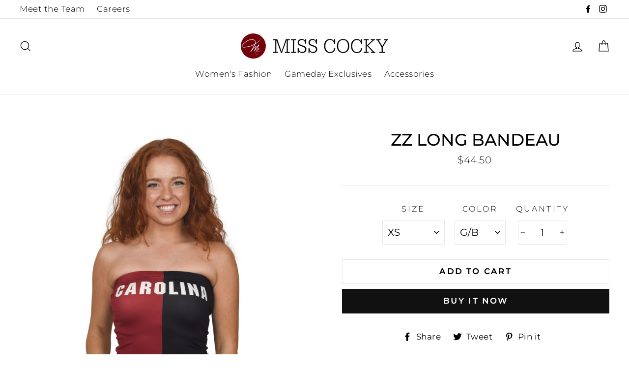

--- FILE ---
content_type: text/html; charset=utf-8
request_url: https://misscocky.com/collections/women-gameday-new/products/zz-block-c-mist-bandeau-1
body_size: 27313
content:
<!doctype html>
<html class="no-js" lang="en">
<head>
<!--LOOMI SDK-->
<!--DO NOT EDIT-->
<link rel="preconnect"  href="https://live.visually-io.com/" crossorigin data-em-disable>
<link rel="dns-prefetch" href="https://live.visually-io.com/" data-em-disable>
<script>
    (()=> {
        const env = 2;
        var store = "miss-cocky-sc.myshopify.com";
        var alias = store.replace(".myshopify.com", "").replaceAll("-", "_").toUpperCase();
        var jitsuKey =  "js.29334241339";
        window.loomi_ctx = {...(window.loomi_ctx || {}),storeAlias:alias,jitsuKey,env};
        
        
    
	
	var product = {};
	var variants = [];
	
	variants.push({id:43090911002844,policy:"deny",price:4450,iq:0});
	
	variants.push({id:43218990989532,policy:"deny",price:4450,iq:1});
	
	variants.push({id:43411415269596,policy:"deny",price:4450,iq:1});
	
	variants.push({id:44001230127324,policy:"deny",price:4450,iq:5});
	
	variants.push({id:43090911035612,policy:"deny",price:4450,iq:0});
	
	variants.push({id:43218991022300,policy:"deny",price:4450,iq:3});
	
	variants.push({id:43411415302364,policy:"deny",price:4450,iq:6});
	
	variants.push({id:44001230160092,policy:"deny",price:4450,iq:10});
	
	variants.push({id:43090911068380,policy:"deny",price:4450,iq:0});
	
	variants.push({id:43218991055068,policy:"deny",price:4450,iq:3});
	
	variants.push({id:43411415335132,policy:"deny",price:4450,iq:13});
	
	variants.push({id:44001230192860,policy:"deny",price:4450,iq:11});
	
	variants.push({id:43090911101148,policy:"deny",price:4450,iq:0});
	
	variants.push({id:43218991087836,policy:"deny",price:4450,iq:0});
	
	variants.push({id:43411415367900,policy:"deny",price:4450,iq:2});
	
	variants.push({id:44001230225628,policy:"deny",price:4450,iq:3});
	
	product.variants = variants;
	product.oos = !true;
	product.price = 4450 ;
	window.loomi_ctx.current_product=product;
	window.loomi_ctx.productId=7727852126428;
	window.loomi_ctx.variantId = 43218990989532;
	
    })()
</script>
<link href="https://live.visually-io.com/cf/MISS_COCKY_SC.js?k=js.29334241339&e=2&s=MISS_COCKY_SC" rel="preload" as="script" data-em-disable>
<link href="https://live.visually-io.com/cf/MISS_COCKY_SC.js?k=js.29334241339&e=2&s=MISS_COCKY_SC" rel="preload" as="script" data-em-disable>
<link href="https://assets.visually.io/widgets/vsly-preact.min.js" rel="preload" as="script" data-em-disable>
<script data-vsly="preact2" type="text/javascript" src="https://assets.visually.io/widgets/vsly-preact.min.js" data-em-disable></script>
<script type="text/javascript" src="https://live.visually-io.com/cf/MISS_COCKY_SC.js" data-em-disable></script>
<script type="text/javascript" src="https://live.visually-io.com/v/visually.js" data-em-disable></script>
<script defer type="text/javascript" src="https://live.visually-io.com/v/visually-a.js" data-em-disable></script>
<!--LOOMI SDK-->


  <meta charset="utf-8">
  <meta http-equiv="X-UA-Compatible" content="IE=edge,chrome=1">
  <meta name="viewport" content="width=device-width,initial-scale=1">
  <meta name="theme-color" content="#111111">
  <link rel="canonical" href="https://misscocky.com/products/zz-block-c-mist-bandeau-1">
  <meta name="format-detection" content="telephone=no"><link rel="shortcut icon" href="//misscocky.com/cdn/shop/files/MC_Circle_Logo_32x32.png?v=1613711173" type="image/png" />
  <title>ZZ Long Bandeau
&ndash; Miss Cocky
</title><meta name="description" content="ZZ Long Bandeau"><meta property="og:site_name" content="Miss Cocky">
  <meta property="og:url" content="https://misscocky.com/products/zz-block-c-mist-bandeau-1">
  <meta property="og:title" content="ZZ Long Bandeau">
  <meta property="og:type" content="product">
  <meta property="og:description" content="ZZ Long Bandeau"><meta property="og:price:amount" content="44.50">
    <meta property="og:price:currency" content="USD"><meta property="og:image" content="http://misscocky.com/cdn/shop/products/DA03_SUB_036-R019-model_1200x630.jpg?v=1661374257"><meta property="og:image" content="http://misscocky.com/cdn/shop/files/image_e886c146-0797-4137-b569-0a2795579bd6_1200x630.jpg?v=1700602026"><meta property="og:image" content="http://misscocky.com/cdn/shop/files/image_3152a633-ff37-489d-afec-6b53973a7542_1200x630.jpg?v=1700602443">
  <meta property="og:image:secure_url" content="https://misscocky.com/cdn/shop/products/DA03_SUB_036-R019-model_1200x630.jpg?v=1661374257"><meta property="og:image:secure_url" content="https://misscocky.com/cdn/shop/files/image_e886c146-0797-4137-b569-0a2795579bd6_1200x630.jpg?v=1700602026"><meta property="og:image:secure_url" content="https://misscocky.com/cdn/shop/files/image_3152a633-ff37-489d-afec-6b53973a7542_1200x630.jpg?v=1700602443">
  <meta name="twitter:site" content="@">
  <meta name="twitter:card" content="summary_large_image">
  <meta name="twitter:title" content="ZZ Long Bandeau">
  <meta name="twitter:description" content="ZZ Long Bandeau">


  <style data-shopify>
  @font-face {
  font-family: Montserrat;
  font-weight: 500;
  font-style: normal;
  src: url("//misscocky.com/cdn/fonts/montserrat/montserrat_n5.07ef3781d9c78c8b93c98419da7ad4fbeebb6635.woff2") format("woff2"),
       url("//misscocky.com/cdn/fonts/montserrat/montserrat_n5.adf9b4bd8b0e4f55a0b203cdd84512667e0d5e4d.woff") format("woff");
}

  @font-face {
  font-family: Montserrat;
  font-weight: 300;
  font-style: normal;
  src: url("//misscocky.com/cdn/fonts/montserrat/montserrat_n3.29e699231893fd243e1620595067294bb067ba2a.woff2") format("woff2"),
       url("//misscocky.com/cdn/fonts/montserrat/montserrat_n3.64ed56f012a53c08a49d49bd7e0c8d2f46119150.woff") format("woff");
}


  @font-face {
  font-family: Montserrat;
  font-weight: 400;
  font-style: normal;
  src: url("//misscocky.com/cdn/fonts/montserrat/montserrat_n4.81949fa0ac9fd2021e16436151e8eaa539321637.woff2") format("woff2"),
       url("//misscocky.com/cdn/fonts/montserrat/montserrat_n4.a6c632ca7b62da89c3594789ba828388aac693fe.woff") format("woff");
}

  @font-face {
  font-family: Montserrat;
  font-weight: 300;
  font-style: italic;
  src: url("//misscocky.com/cdn/fonts/montserrat/montserrat_i3.9cfee8ab0b9b229ed9a7652dff7d786e45a01df2.woff2") format("woff2"),
       url("//misscocky.com/cdn/fonts/montserrat/montserrat_i3.68df04ba4494b4612ed6f9bf46b6c06246fa2fa4.woff") format("woff");
}

  @font-face {
  font-family: Montserrat;
  font-weight: 400;
  font-style: italic;
  src: url("//misscocky.com/cdn/fonts/montserrat/montserrat_i4.5a4ea298b4789e064f62a29aafc18d41f09ae59b.woff2") format("woff2"),
       url("//misscocky.com/cdn/fonts/montserrat/montserrat_i4.072b5869c5e0ed5b9d2021e4c2af132e16681ad2.woff") format("woff");
}

</style>

  <link href="//misscocky.com/cdn/shop/t/3/assets/theme.scss.css?v=17577616557811826471698706077" rel="stylesheet" type="text/css" media="all" />

  <style data-shopify>
    .collection-item__title {
      font-size: 20.8px;
    }

    @media screen and (min-width: 769px) {
      .collection-item__title {
        font-size: 26px;
      }
    }
  </style>

  <script>
    document.documentElement.className = document.documentElement.className.replace('no-js', 'js');

    window.theme = window.theme || {};
    theme.strings = {
      addToCart: "Add to cart",
      soldOut: "Sold Out",
      unavailable: "Unavailable",
      stockLabel: "[count] in stock",
      savePrice: "Save [saved_amount]",
      cartEmpty: "Your cart is currently empty.",
      cartTermsConfirmation: "You must agree with the terms and conditions of sales to check out"
    };
    theme.settings = {
      dynamicVariantsEnable: true,
      dynamicVariantType: "dropdown",
      cartType: "drawer",
      currenciesEnabled: false,
      moneyFormat: "${{amount}}",
      saveType: "dollar",
      recentlyViewedEnabled: false,
      quickView: true,
      themeVersion: "2.1.1"
    };
  </script>

  <script>window.performance && window.performance.mark && window.performance.mark('shopify.content_for_header.start');</script><meta name="facebook-domain-verification" content="ciqa49yunnrjjhfcgbejzgir153ubz">
<meta name="facebook-domain-verification" content="wdc7gd6h8nf1nrxhl7kt0knz6y488a">
<meta id="shopify-digital-wallet" name="shopify-digital-wallet" content="/29334241339/digital_wallets/dialog">
<meta name="shopify-checkout-api-token" content="89209f3e35808a66734749ca74d425b8">
<meta id="in-context-paypal-metadata" data-shop-id="29334241339" data-venmo-supported="false" data-environment="production" data-locale="en_US" data-paypal-v4="true" data-currency="USD">
<link rel="alternate" type="application/json+oembed" href="https://misscocky.com/products/zz-block-c-mist-bandeau-1.oembed">
<script async="async" src="/checkouts/internal/preloads.js?locale=en-US"></script>
<script id="apple-pay-shop-capabilities" type="application/json">{"shopId":29334241339,"countryCode":"US","currencyCode":"USD","merchantCapabilities":["supports3DS"],"merchantId":"gid:\/\/shopify\/Shop\/29334241339","merchantName":"Miss Cocky","requiredBillingContactFields":["postalAddress","email","phone"],"requiredShippingContactFields":["postalAddress","email","phone"],"shippingType":"shipping","supportedNetworks":["visa","masterCard","amex","discover","elo","jcb"],"total":{"type":"pending","label":"Miss Cocky","amount":"1.00"},"shopifyPaymentsEnabled":true,"supportsSubscriptions":true}</script>
<script id="shopify-features" type="application/json">{"accessToken":"89209f3e35808a66734749ca74d425b8","betas":["rich-media-storefront-analytics"],"domain":"misscocky.com","predictiveSearch":true,"shopId":29334241339,"locale":"en"}</script>
<script>var Shopify = Shopify || {};
Shopify.shop = "miss-cocky-sc.myshopify.com";
Shopify.locale = "en";
Shopify.currency = {"active":"USD","rate":"1.0"};
Shopify.country = "US";
Shopify.theme = {"name":"Impulse mastertemplate","id":83656998971,"schema_name":"Impulse","schema_version":"2.1.1","theme_store_id":null,"role":"main"};
Shopify.theme.handle = "null";
Shopify.theme.style = {"id":null,"handle":null};
Shopify.cdnHost = "misscocky.com/cdn";
Shopify.routes = Shopify.routes || {};
Shopify.routes.root = "/";</script>
<script type="module">!function(o){(o.Shopify=o.Shopify||{}).modules=!0}(window);</script>
<script>!function(o){function n(){var o=[];function n(){o.push(Array.prototype.slice.apply(arguments))}return n.q=o,n}var t=o.Shopify=o.Shopify||{};t.loadFeatures=n(),t.autoloadFeatures=n()}(window);</script>
<script id="shop-js-analytics" type="application/json">{"pageType":"product"}</script>
<script defer="defer" async type="module" src="//misscocky.com/cdn/shopifycloud/shop-js/modules/v2/client.init-shop-cart-sync_BT-GjEfc.en.esm.js"></script>
<script defer="defer" async type="module" src="//misscocky.com/cdn/shopifycloud/shop-js/modules/v2/chunk.common_D58fp_Oc.esm.js"></script>
<script defer="defer" async type="module" src="//misscocky.com/cdn/shopifycloud/shop-js/modules/v2/chunk.modal_xMitdFEc.esm.js"></script>
<script type="module">
  await import("//misscocky.com/cdn/shopifycloud/shop-js/modules/v2/client.init-shop-cart-sync_BT-GjEfc.en.esm.js");
await import("//misscocky.com/cdn/shopifycloud/shop-js/modules/v2/chunk.common_D58fp_Oc.esm.js");
await import("//misscocky.com/cdn/shopifycloud/shop-js/modules/v2/chunk.modal_xMitdFEc.esm.js");

  window.Shopify.SignInWithShop?.initShopCartSync?.({"fedCMEnabled":true,"windoidEnabled":true});

</script>
<script>(function() {
  var isLoaded = false;
  function asyncLoad() {
    if (isLoaded) return;
    isLoaded = true;
    var urls = ["https:\/\/chimpstatic.com\/mcjs-connected\/js\/users\/c104c8693cdf24293249d2597\/882c486828b4981cb0b58a077.js?shop=miss-cocky-sc.myshopify.com","https:\/\/cdn.shoppinggives.com\/cc-utilities\/shopify.js?store-id=434ca215-9d8e-4108-b64f-9c0305a37453\u0026shop=miss-cocky-sc.myshopify.com","https:\/\/assets.dailykarma.io\/prod\/init-v3.js?v2\u0026shop=miss-cocky-sc.myshopify.com","https:\/\/app.avada.io\/avada-sdk.min.js?shop=miss-cocky-sc.myshopify.com"];
    for (var i = 0; i < urls.length; i++) {
      var s = document.createElement('script');
      s.type = 'text/javascript';
      s.async = true;
      s.src = urls[i];
      var x = document.getElementsByTagName('script')[0];
      x.parentNode.insertBefore(s, x);
    }
  };
  if(window.attachEvent) {
    window.attachEvent('onload', asyncLoad);
  } else {
    window.addEventListener('load', asyncLoad, false);
  }
})();</script>
<script id="__st">var __st={"a":29334241339,"offset":-18000,"reqid":"dc45a66d-3793-4604-8ed1-bfea5096ded7-1769368224","pageurl":"misscocky.com\/collections\/women-gameday-new\/products\/zz-block-c-mist-bandeau-1","u":"468651ee7426","p":"product","rtyp":"product","rid":7727852126428};</script>
<script>window.ShopifyPaypalV4VisibilityTracking = true;</script>
<script id="captcha-bootstrap">!function(){'use strict';const t='contact',e='account',n='new_comment',o=[[t,t],['blogs',n],['comments',n],[t,'customer']],c=[[e,'customer_login'],[e,'guest_login'],[e,'recover_customer_password'],[e,'create_customer']],r=t=>t.map((([t,e])=>`form[action*='/${t}']:not([data-nocaptcha='true']) input[name='form_type'][value='${e}']`)).join(','),a=t=>()=>t?[...document.querySelectorAll(t)].map((t=>t.form)):[];function s(){const t=[...o],e=r(t);return a(e)}const i='password',u='form_key',d=['recaptcha-v3-token','g-recaptcha-response','h-captcha-response',i],f=()=>{try{return window.sessionStorage}catch{return}},m='__shopify_v',_=t=>t.elements[u];function p(t,e,n=!1){try{const o=window.sessionStorage,c=JSON.parse(o.getItem(e)),{data:r}=function(t){const{data:e,action:n}=t;return t[m]||n?{data:e,action:n}:{data:t,action:n}}(c);for(const[e,n]of Object.entries(r))t.elements[e]&&(t.elements[e].value=n);n&&o.removeItem(e)}catch(o){console.error('form repopulation failed',{error:o})}}const l='form_type',E='cptcha';function T(t){t.dataset[E]=!0}const w=window,h=w.document,L='Shopify',v='ce_forms',y='captcha';let A=!1;((t,e)=>{const n=(g='f06e6c50-85a8-45c8-87d0-21a2b65856fe',I='https://cdn.shopify.com/shopifycloud/storefront-forms-hcaptcha/ce_storefront_forms_captcha_hcaptcha.v1.5.2.iife.js',D={infoText:'Protected by hCaptcha',privacyText:'Privacy',termsText:'Terms'},(t,e,n)=>{const o=w[L][v],c=o.bindForm;if(c)return c(t,g,e,D).then(n);var r;o.q.push([[t,g,e,D],n]),r=I,A||(h.body.append(Object.assign(h.createElement('script'),{id:'captcha-provider',async:!0,src:r})),A=!0)});var g,I,D;w[L]=w[L]||{},w[L][v]=w[L][v]||{},w[L][v].q=[],w[L][y]=w[L][y]||{},w[L][y].protect=function(t,e){n(t,void 0,e),T(t)},Object.freeze(w[L][y]),function(t,e,n,w,h,L){const[v,y,A,g]=function(t,e,n){const i=e?o:[],u=t?c:[],d=[...i,...u],f=r(d),m=r(i),_=r(d.filter((([t,e])=>n.includes(e))));return[a(f),a(m),a(_),s()]}(w,h,L),I=t=>{const e=t.target;return e instanceof HTMLFormElement?e:e&&e.form},D=t=>v().includes(t);t.addEventListener('submit',(t=>{const e=I(t);if(!e)return;const n=D(e)&&!e.dataset.hcaptchaBound&&!e.dataset.recaptchaBound,o=_(e),c=g().includes(e)&&(!o||!o.value);(n||c)&&t.preventDefault(),c&&!n&&(function(t){try{if(!f())return;!function(t){const e=f();if(!e)return;const n=_(t);if(!n)return;const o=n.value;o&&e.removeItem(o)}(t);const e=Array.from(Array(32),(()=>Math.random().toString(36)[2])).join('');!function(t,e){_(t)||t.append(Object.assign(document.createElement('input'),{type:'hidden',name:u})),t.elements[u].value=e}(t,e),function(t,e){const n=f();if(!n)return;const o=[...t.querySelectorAll(`input[type='${i}']`)].map((({name:t})=>t)),c=[...d,...o],r={};for(const[a,s]of new FormData(t).entries())c.includes(a)||(r[a]=s);n.setItem(e,JSON.stringify({[m]:1,action:t.action,data:r}))}(t,e)}catch(e){console.error('failed to persist form',e)}}(e),e.submit())}));const S=(t,e)=>{t&&!t.dataset[E]&&(n(t,e.some((e=>e===t))),T(t))};for(const o of['focusin','change'])t.addEventListener(o,(t=>{const e=I(t);D(e)&&S(e,y())}));const B=e.get('form_key'),M=e.get(l),P=B&&M;t.addEventListener('DOMContentLoaded',(()=>{const t=y();if(P)for(const e of t)e.elements[l].value===M&&p(e,B);[...new Set([...A(),...v().filter((t=>'true'===t.dataset.shopifyCaptcha))])].forEach((e=>S(e,t)))}))}(h,new URLSearchParams(w.location.search),n,t,e,['guest_login'])})(!0,!0)}();</script>
<script integrity="sha256-4kQ18oKyAcykRKYeNunJcIwy7WH5gtpwJnB7kiuLZ1E=" data-source-attribution="shopify.loadfeatures" defer="defer" src="//misscocky.com/cdn/shopifycloud/storefront/assets/storefront/load_feature-a0a9edcb.js" crossorigin="anonymous"></script>
<script data-source-attribution="shopify.dynamic_checkout.dynamic.init">var Shopify=Shopify||{};Shopify.PaymentButton=Shopify.PaymentButton||{isStorefrontPortableWallets:!0,init:function(){window.Shopify.PaymentButton.init=function(){};var t=document.createElement("script");t.src="https://misscocky.com/cdn/shopifycloud/portable-wallets/latest/portable-wallets.en.js",t.type="module",document.head.appendChild(t)}};
</script>
<script data-source-attribution="shopify.dynamic_checkout.buyer_consent">
  function portableWalletsHideBuyerConsent(e){var t=document.getElementById("shopify-buyer-consent"),n=document.getElementById("shopify-subscription-policy-button");t&&n&&(t.classList.add("hidden"),t.setAttribute("aria-hidden","true"),n.removeEventListener("click",e))}function portableWalletsShowBuyerConsent(e){var t=document.getElementById("shopify-buyer-consent"),n=document.getElementById("shopify-subscription-policy-button");t&&n&&(t.classList.remove("hidden"),t.removeAttribute("aria-hidden"),n.addEventListener("click",e))}window.Shopify?.PaymentButton&&(window.Shopify.PaymentButton.hideBuyerConsent=portableWalletsHideBuyerConsent,window.Shopify.PaymentButton.showBuyerConsent=portableWalletsShowBuyerConsent);
</script>
<script>
  function portableWalletsCleanup(e){e&&e.src&&console.error("Failed to load portable wallets script "+e.src);var t=document.querySelectorAll("shopify-accelerated-checkout .shopify-payment-button__skeleton, shopify-accelerated-checkout-cart .wallet-cart-button__skeleton"),e=document.getElementById("shopify-buyer-consent");for(let e=0;e<t.length;e++)t[e].remove();e&&e.remove()}function portableWalletsNotLoadedAsModule(e){e instanceof ErrorEvent&&"string"==typeof e.message&&e.message.includes("import.meta")&&"string"==typeof e.filename&&e.filename.includes("portable-wallets")&&(window.removeEventListener("error",portableWalletsNotLoadedAsModule),window.Shopify.PaymentButton.failedToLoad=e,"loading"===document.readyState?document.addEventListener("DOMContentLoaded",window.Shopify.PaymentButton.init):window.Shopify.PaymentButton.init())}window.addEventListener("error",portableWalletsNotLoadedAsModule);
</script>

<script type="module" src="https://misscocky.com/cdn/shopifycloud/portable-wallets/latest/portable-wallets.en.js" onError="portableWalletsCleanup(this)" crossorigin="anonymous"></script>
<script nomodule>
  document.addEventListener("DOMContentLoaded", portableWalletsCleanup);
</script>

<link id="shopify-accelerated-checkout-styles" rel="stylesheet" media="screen" href="https://misscocky.com/cdn/shopifycloud/portable-wallets/latest/accelerated-checkout-backwards-compat.css" crossorigin="anonymous">
<style id="shopify-accelerated-checkout-cart">
        #shopify-buyer-consent {
  margin-top: 1em;
  display: inline-block;
  width: 100%;
}

#shopify-buyer-consent.hidden {
  display: none;
}

#shopify-subscription-policy-button {
  background: none;
  border: none;
  padding: 0;
  text-decoration: underline;
  font-size: inherit;
  cursor: pointer;
}

#shopify-subscription-policy-button::before {
  box-shadow: none;
}

      </style>

<script>window.performance && window.performance.mark && window.performance.mark('shopify.content_for_header.end');</script>

  <script src="//misscocky.com/cdn/shop/t/3/assets/vendor-scripts-v2.js" defer="defer"></script>

  

  <script src="//misscocky.com/cdn/shop/t/3/assets/theme.js?v=5736769088087796631579178836" defer="defer"></script><script id="sg-js-global-vars">
                        sgGlobalVars = {"storeId":"434ca215-9d8e-4108-b64f-9c0305a37453","seenManagerPrompt":false,"storeIsActive":false,"targetInfo":{"cart":{"isAfterElem":false,"isBeforeElem":true,"isInsideElem":false,"customSelector":"","isOn":false,"type":1,"integration":0,"sideCartOn":false,"useCheckoutButton":true},"product":{"useCartButton":true,"isAfterElem":false,"isBeforeElem":true,"isInsideElem":false,"customSelector":"","isOn":true,"type":1,"integration":0},"roundUp":{"isAfterElem":true,"isBeforeElem":false,"isInsideElem":false,"customSelector":"","isOn":false,"useCheckoutButton":true,"integration":0},"addOn":{"isOn":false,"integration":0}},"hideAdditionalScriptPrompt":false,"sgRoundUpId":null,"sgAddOnIds":null};
                        if(sgGlobalVars) {
                            sgGlobalVars.cart = {"note":null,"attributes":{},"original_total_price":0,"total_price":0,"total_discount":0,"total_weight":0.0,"item_count":0,"items":[],"requires_shipping":false,"currency":"USD","items_subtotal_price":0,"cart_level_discount_applications":[],"checkout_charge_amount":0};
                            sgGlobalVars.currentProduct = {"id":7727852126428,"title":"ZZ Long Bandeau","handle":"zz-block-c-mist-bandeau-1","description":"\u003cp\u003eZZ Long Bandeau\u003c\/p\u003e","published_at":"2022-09-01T12:15:37-04:00","created_at":"2022-06-28T23:31:29-04:00","vendor":"ZooZatz","type":"","tags":["Black","Gameday","Garnet","Tops","Women"],"price":4450,"price_min":4450,"price_max":4450,"available":true,"price_varies":false,"compare_at_price":null,"compare_at_price_min":0,"compare_at_price_max":0,"compare_at_price_varies":false,"variants":[{"id":43090911002844,"title":"XS \/ B\/W","option1":"XS","option2":"B\/W","option3":null,"sku":"163327843139","requires_shipping":true,"taxable":true,"featured_image":null,"available":false,"name":"ZZ Long Bandeau - XS \/ B\/W","public_title":"XS \/ B\/W","options":["XS","B\/W"],"price":4450,"weight":0,"compare_at_price":null,"inventory_management":"shopify","barcode":"11002844","requires_selling_plan":false,"selling_plan_allocations":[]},{"id":43218990989532,"title":"XS \/ G\/B","option1":"XS","option2":"G\/B","option3":null,"sku":"","requires_shipping":true,"taxable":true,"featured_image":{"id":37710845935836,"product_id":7727852126428,"position":1,"created_at":"2022-08-24T16:50:56-04:00","updated_at":"2022-08-24T16:50:57-04:00","alt":null,"width":3000,"height":3000,"src":"\/\/misscocky.com\/cdn\/shop\/products\/DA03_SUB_036-R019-model.jpg?v=1661374257","variant_ids":[43218990989532,43218991022300,43218991055068,43218991087836]},"available":true,"name":"ZZ Long Bandeau - XS \/ G\/B","public_title":"XS \/ G\/B","options":["XS","G\/B"],"price":4450,"weight":0,"compare_at_price":null,"inventory_management":"shopify","barcode":"90989532","featured_media":{"alt":null,"id":30290545082588,"position":1,"preview_image":{"aspect_ratio":1.0,"height":3000,"width":3000,"src":"\/\/misscocky.com\/cdn\/shop\/products\/DA03_SUB_036-R019-model.jpg?v=1661374257"}},"requires_selling_plan":false,"selling_plan_allocations":[]},{"id":43411415269596,"title":"XS \/ White","option1":"XS","option2":"White","option3":null,"sku":"","requires_shipping":true,"taxable":true,"featured_image":{"id":39530322395356,"product_id":7727852126428,"position":3,"created_at":"2023-11-21T16:34:02-05:00","updated_at":"2023-11-21T16:34:03-05:00","alt":null,"width":3024,"height":4032,"src":"\/\/misscocky.com\/cdn\/shop\/files\/image_3152a633-ff37-489d-afec-6b53973a7542.jpg?v=1700602443","variant_ids":[43411415269596,43411415302364,43411415335132,43411415367900]},"available":true,"name":"ZZ Long Bandeau - XS \/ White","public_title":"XS \/ White","options":["XS","White"],"price":4450,"weight":0,"compare_at_price":null,"inventory_management":"shopify","barcode":"15269596","featured_media":{"alt":null,"id":32142560461020,"position":3,"preview_image":{"aspect_ratio":0.75,"height":4032,"width":3024,"src":"\/\/misscocky.com\/cdn\/shop\/files\/image_3152a633-ff37-489d-afec-6b53973a7542.jpg?v=1700602443"}},"requires_selling_plan":false,"selling_plan_allocations":[]},{"id":44001230127324,"title":"XS \/ Black","option1":"XS","option2":"Black","option3":null,"sku":"","requires_shipping":true,"taxable":true,"featured_image":{"id":39530300014812,"product_id":7727852126428,"position":2,"created_at":"2023-11-21T16:27:05-05:00","updated_at":"2023-11-21T16:27:06-05:00","alt":null,"width":3024,"height":4032,"src":"\/\/misscocky.com\/cdn\/shop\/files\/image_e886c146-0797-4137-b569-0a2795579bd6.jpg?v=1700602026","variant_ids":[44001230127324,44001230160092,44001230192860,44001230225628]},"available":true,"name":"ZZ Long Bandeau - XS \/ Black","public_title":"XS \/ Black","options":["XS","Black"],"price":4450,"weight":0,"compare_at_price":null,"inventory_management":"shopify","barcode":"30127324","featured_media":{"alt":null,"id":32142538113244,"position":2,"preview_image":{"aspect_ratio":0.75,"height":4032,"width":3024,"src":"\/\/misscocky.com\/cdn\/shop\/files\/image_e886c146-0797-4137-b569-0a2795579bd6.jpg?v=1700602026"}},"requires_selling_plan":false,"selling_plan_allocations":[]},{"id":43090911035612,"title":"Small \/ B\/W","option1":"Small","option2":"B\/W","option3":null,"sku":"163323824934","requires_shipping":true,"taxable":true,"featured_image":null,"available":false,"name":"ZZ Long Bandeau - Small \/ B\/W","public_title":"Small \/ B\/W","options":["Small","B\/W"],"price":4450,"weight":0,"compare_at_price":null,"inventory_management":"shopify","barcode":"11035612","requires_selling_plan":false,"selling_plan_allocations":[]},{"id":43218991022300,"title":"Small \/ G\/B","option1":"Small","option2":"G\/B","option3":null,"sku":"","requires_shipping":true,"taxable":true,"featured_image":{"id":37710845935836,"product_id":7727852126428,"position":1,"created_at":"2022-08-24T16:50:56-04:00","updated_at":"2022-08-24T16:50:57-04:00","alt":null,"width":3000,"height":3000,"src":"\/\/misscocky.com\/cdn\/shop\/products\/DA03_SUB_036-R019-model.jpg?v=1661374257","variant_ids":[43218990989532,43218991022300,43218991055068,43218991087836]},"available":true,"name":"ZZ Long Bandeau - Small \/ G\/B","public_title":"Small \/ G\/B","options":["Small","G\/B"],"price":4450,"weight":0,"compare_at_price":null,"inventory_management":"shopify","barcode":"91022300","featured_media":{"alt":null,"id":30290545082588,"position":1,"preview_image":{"aspect_ratio":1.0,"height":3000,"width":3000,"src":"\/\/misscocky.com\/cdn\/shop\/products\/DA03_SUB_036-R019-model.jpg?v=1661374257"}},"requires_selling_plan":false,"selling_plan_allocations":[]},{"id":43411415302364,"title":"Small \/ White","option1":"Small","option2":"White","option3":null,"sku":"","requires_shipping":true,"taxable":true,"featured_image":{"id":39530322395356,"product_id":7727852126428,"position":3,"created_at":"2023-11-21T16:34:02-05:00","updated_at":"2023-11-21T16:34:03-05:00","alt":null,"width":3024,"height":4032,"src":"\/\/misscocky.com\/cdn\/shop\/files\/image_3152a633-ff37-489d-afec-6b53973a7542.jpg?v=1700602443","variant_ids":[43411415269596,43411415302364,43411415335132,43411415367900]},"available":true,"name":"ZZ Long Bandeau - Small \/ White","public_title":"Small \/ White","options":["Small","White"],"price":4450,"weight":0,"compare_at_price":null,"inventory_management":"shopify","barcode":"15302364","featured_media":{"alt":null,"id":32142560461020,"position":3,"preview_image":{"aspect_ratio":0.75,"height":4032,"width":3024,"src":"\/\/misscocky.com\/cdn\/shop\/files\/image_3152a633-ff37-489d-afec-6b53973a7542.jpg?v=1700602443"}},"requires_selling_plan":false,"selling_plan_allocations":[]},{"id":44001230160092,"title":"Small \/ Black","option1":"Small","option2":"Black","option3":null,"sku":"","requires_shipping":true,"taxable":true,"featured_image":{"id":39530300014812,"product_id":7727852126428,"position":2,"created_at":"2023-11-21T16:27:05-05:00","updated_at":"2023-11-21T16:27:06-05:00","alt":null,"width":3024,"height":4032,"src":"\/\/misscocky.com\/cdn\/shop\/files\/image_e886c146-0797-4137-b569-0a2795579bd6.jpg?v=1700602026","variant_ids":[44001230127324,44001230160092,44001230192860,44001230225628]},"available":true,"name":"ZZ Long Bandeau - Small \/ Black","public_title":"Small \/ Black","options":["Small","Black"],"price":4450,"weight":0,"compare_at_price":null,"inventory_management":"shopify","barcode":"30160092","featured_media":{"alt":null,"id":32142538113244,"position":2,"preview_image":{"aspect_ratio":0.75,"height":4032,"width":3024,"src":"\/\/misscocky.com\/cdn\/shop\/files\/image_e886c146-0797-4137-b569-0a2795579bd6.jpg?v=1700602026"}},"requires_selling_plan":false,"selling_plan_allocations":[]},{"id":43090911068380,"title":"Medium \/ B\/W","option1":"Medium","option2":"B\/W","option3":null,"sku":"163321266637","requires_shipping":true,"taxable":true,"featured_image":null,"available":false,"name":"ZZ Long Bandeau - Medium \/ B\/W","public_title":"Medium \/ B\/W","options":["Medium","B\/W"],"price":4450,"weight":0,"compare_at_price":null,"inventory_management":"shopify","barcode":"11068380","requires_selling_plan":false,"selling_plan_allocations":[]},{"id":43218991055068,"title":"Medium \/ G\/B","option1":"Medium","option2":"G\/B","option3":null,"sku":"","requires_shipping":true,"taxable":true,"featured_image":{"id":37710845935836,"product_id":7727852126428,"position":1,"created_at":"2022-08-24T16:50:56-04:00","updated_at":"2022-08-24T16:50:57-04:00","alt":null,"width":3000,"height":3000,"src":"\/\/misscocky.com\/cdn\/shop\/products\/DA03_SUB_036-R019-model.jpg?v=1661374257","variant_ids":[43218990989532,43218991022300,43218991055068,43218991087836]},"available":true,"name":"ZZ Long Bandeau - Medium \/ G\/B","public_title":"Medium \/ G\/B","options":["Medium","G\/B"],"price":4450,"weight":0,"compare_at_price":null,"inventory_management":"shopify","barcode":"91055068","featured_media":{"alt":null,"id":30290545082588,"position":1,"preview_image":{"aspect_ratio":1.0,"height":3000,"width":3000,"src":"\/\/misscocky.com\/cdn\/shop\/products\/DA03_SUB_036-R019-model.jpg?v=1661374257"}},"requires_selling_plan":false,"selling_plan_allocations":[]},{"id":43411415335132,"title":"Medium \/ White","option1":"Medium","option2":"White","option3":null,"sku":"","requires_shipping":true,"taxable":true,"featured_image":{"id":39530322395356,"product_id":7727852126428,"position":3,"created_at":"2023-11-21T16:34:02-05:00","updated_at":"2023-11-21T16:34:03-05:00","alt":null,"width":3024,"height":4032,"src":"\/\/misscocky.com\/cdn\/shop\/files\/image_3152a633-ff37-489d-afec-6b53973a7542.jpg?v=1700602443","variant_ids":[43411415269596,43411415302364,43411415335132,43411415367900]},"available":true,"name":"ZZ Long Bandeau - Medium \/ White","public_title":"Medium \/ White","options":["Medium","White"],"price":4450,"weight":0,"compare_at_price":null,"inventory_management":"shopify","barcode":"15335132","featured_media":{"alt":null,"id":32142560461020,"position":3,"preview_image":{"aspect_ratio":0.75,"height":4032,"width":3024,"src":"\/\/misscocky.com\/cdn\/shop\/files\/image_3152a633-ff37-489d-afec-6b53973a7542.jpg?v=1700602443"}},"requires_selling_plan":false,"selling_plan_allocations":[]},{"id":44001230192860,"title":"Medium \/ Black","option1":"Medium","option2":"Black","option3":null,"sku":"","requires_shipping":true,"taxable":true,"featured_image":{"id":39530300014812,"product_id":7727852126428,"position":2,"created_at":"2023-11-21T16:27:05-05:00","updated_at":"2023-11-21T16:27:06-05:00","alt":null,"width":3024,"height":4032,"src":"\/\/misscocky.com\/cdn\/shop\/files\/image_e886c146-0797-4137-b569-0a2795579bd6.jpg?v=1700602026","variant_ids":[44001230127324,44001230160092,44001230192860,44001230225628]},"available":true,"name":"ZZ Long Bandeau - Medium \/ Black","public_title":"Medium \/ Black","options":["Medium","Black"],"price":4450,"weight":0,"compare_at_price":null,"inventory_management":"shopify","barcode":"30192860","featured_media":{"alt":null,"id":32142538113244,"position":2,"preview_image":{"aspect_ratio":0.75,"height":4032,"width":3024,"src":"\/\/misscocky.com\/cdn\/shop\/files\/image_e886c146-0797-4137-b569-0a2795579bd6.jpg?v=1700602026"}},"requires_selling_plan":false,"selling_plan_allocations":[]},{"id":43090911101148,"title":"Large \/ B\/W","option1":"Large","option2":"B\/W","option3":null,"sku":"163328237845","requires_shipping":true,"taxable":true,"featured_image":null,"available":false,"name":"ZZ Long Bandeau - Large \/ B\/W","public_title":"Large \/ B\/W","options":["Large","B\/W"],"price":4450,"weight":0,"compare_at_price":null,"inventory_management":"shopify","barcode":"11101148","requires_selling_plan":false,"selling_plan_allocations":[]},{"id":43218991087836,"title":"Large \/ G\/B","option1":"Large","option2":"G\/B","option3":null,"sku":"","requires_shipping":true,"taxable":true,"featured_image":{"id":37710845935836,"product_id":7727852126428,"position":1,"created_at":"2022-08-24T16:50:56-04:00","updated_at":"2022-08-24T16:50:57-04:00","alt":null,"width":3000,"height":3000,"src":"\/\/misscocky.com\/cdn\/shop\/products\/DA03_SUB_036-R019-model.jpg?v=1661374257","variant_ids":[43218990989532,43218991022300,43218991055068,43218991087836]},"available":false,"name":"ZZ Long Bandeau - Large \/ G\/B","public_title":"Large \/ G\/B","options":["Large","G\/B"],"price":4450,"weight":0,"compare_at_price":null,"inventory_management":"shopify","barcode":"91087836","featured_media":{"alt":null,"id":30290545082588,"position":1,"preview_image":{"aspect_ratio":1.0,"height":3000,"width":3000,"src":"\/\/misscocky.com\/cdn\/shop\/products\/DA03_SUB_036-R019-model.jpg?v=1661374257"}},"requires_selling_plan":false,"selling_plan_allocations":[]},{"id":43411415367900,"title":"Large \/ White","option1":"Large","option2":"White","option3":null,"sku":"","requires_shipping":true,"taxable":true,"featured_image":{"id":39530322395356,"product_id":7727852126428,"position":3,"created_at":"2023-11-21T16:34:02-05:00","updated_at":"2023-11-21T16:34:03-05:00","alt":null,"width":3024,"height":4032,"src":"\/\/misscocky.com\/cdn\/shop\/files\/image_3152a633-ff37-489d-afec-6b53973a7542.jpg?v=1700602443","variant_ids":[43411415269596,43411415302364,43411415335132,43411415367900]},"available":true,"name":"ZZ Long Bandeau - Large \/ White","public_title":"Large \/ White","options":["Large","White"],"price":4450,"weight":0,"compare_at_price":null,"inventory_management":"shopify","barcode":"15367900","featured_media":{"alt":null,"id":32142560461020,"position":3,"preview_image":{"aspect_ratio":0.75,"height":4032,"width":3024,"src":"\/\/misscocky.com\/cdn\/shop\/files\/image_3152a633-ff37-489d-afec-6b53973a7542.jpg?v=1700602443"}},"requires_selling_plan":false,"selling_plan_allocations":[]},{"id":44001230225628,"title":"Large \/ Black","option1":"Large","option2":"Black","option3":null,"sku":"","requires_shipping":true,"taxable":true,"featured_image":{"id":39530300014812,"product_id":7727852126428,"position":2,"created_at":"2023-11-21T16:27:05-05:00","updated_at":"2023-11-21T16:27:06-05:00","alt":null,"width":3024,"height":4032,"src":"\/\/misscocky.com\/cdn\/shop\/files\/image_e886c146-0797-4137-b569-0a2795579bd6.jpg?v=1700602026","variant_ids":[44001230127324,44001230160092,44001230192860,44001230225628]},"available":true,"name":"ZZ Long Bandeau - Large \/ Black","public_title":"Large \/ Black","options":["Large","Black"],"price":4450,"weight":0,"compare_at_price":null,"inventory_management":"shopify","barcode":"30225628","featured_media":{"alt":null,"id":32142538113244,"position":2,"preview_image":{"aspect_ratio":0.75,"height":4032,"width":3024,"src":"\/\/misscocky.com\/cdn\/shop\/files\/image_e886c146-0797-4137-b569-0a2795579bd6.jpg?v=1700602026"}},"requires_selling_plan":false,"selling_plan_allocations":[]}],"images":["\/\/misscocky.com\/cdn\/shop\/products\/DA03_SUB_036-R019-model.jpg?v=1661374257","\/\/misscocky.com\/cdn\/shop\/files\/image_e886c146-0797-4137-b569-0a2795579bd6.jpg?v=1700602026","\/\/misscocky.com\/cdn\/shop\/files\/image_3152a633-ff37-489d-afec-6b53973a7542.jpg?v=1700602443"],"featured_image":"\/\/misscocky.com\/cdn\/shop\/products\/DA03_SUB_036-R019-model.jpg?v=1661374257","options":["Size","Color"],"media":[{"alt":null,"id":30290545082588,"position":1,"preview_image":{"aspect_ratio":1.0,"height":3000,"width":3000,"src":"\/\/misscocky.com\/cdn\/shop\/products\/DA03_SUB_036-R019-model.jpg?v=1661374257"},"aspect_ratio":1.0,"height":3000,"media_type":"image","src":"\/\/misscocky.com\/cdn\/shop\/products\/DA03_SUB_036-R019-model.jpg?v=1661374257","width":3000},{"alt":null,"id":32142538113244,"position":2,"preview_image":{"aspect_ratio":0.75,"height":4032,"width":3024,"src":"\/\/misscocky.com\/cdn\/shop\/files\/image_e886c146-0797-4137-b569-0a2795579bd6.jpg?v=1700602026"},"aspect_ratio":0.75,"height":4032,"media_type":"image","src":"\/\/misscocky.com\/cdn\/shop\/files\/image_e886c146-0797-4137-b569-0a2795579bd6.jpg?v=1700602026","width":3024},{"alt":null,"id":32142560461020,"position":3,"preview_image":{"aspect_ratio":0.75,"height":4032,"width":3024,"src":"\/\/misscocky.com\/cdn\/shop\/files\/image_3152a633-ff37-489d-afec-6b53973a7542.jpg?v=1700602443"},"aspect_ratio":0.75,"height":4032,"media_type":"image","src":"\/\/misscocky.com\/cdn\/shop\/files\/image_3152a633-ff37-489d-afec-6b53973a7542.jpg?v=1700602443","width":3024}],"requires_selling_plan":false,"selling_plan_groups":[],"content":"\u003cp\u003eZZ Long Bandeau\u003c\/p\u003e"};
                            sgGlobalVars.isAdmin = false;
                        }
                    </script><script src="https://cdn.shopify.com/extensions/019b0ca3-aa13-7aa2-a0b4-6cb667a1f6f7/essential-countdown-timer-55/assets/countdown_timer_essential_apps.min.js" type="text/javascript" defer="defer"></script>
<script src="https://cdn.shopify.com/extensions/a424d896-690a-47f2-a3ae-a82565eec47e/preorder-now-wolf-5/assets/preorde_panda.js" type="text/javascript" defer="defer"></script>
<link href="https://monorail-edge.shopifysvc.com" rel="dns-prefetch">
<script>(function(){if ("sendBeacon" in navigator && "performance" in window) {try {var session_token_from_headers = performance.getEntriesByType('navigation')[0].serverTiming.find(x => x.name == '_s').description;} catch {var session_token_from_headers = undefined;}var session_cookie_matches = document.cookie.match(/_shopify_s=([^;]*)/);var session_token_from_cookie = session_cookie_matches && session_cookie_matches.length === 2 ? session_cookie_matches[1] : "";var session_token = session_token_from_headers || session_token_from_cookie || "";function handle_abandonment_event(e) {var entries = performance.getEntries().filter(function(entry) {return /monorail-edge.shopifysvc.com/.test(entry.name);});if (!window.abandonment_tracked && entries.length === 0) {window.abandonment_tracked = true;var currentMs = Date.now();var navigation_start = performance.timing.navigationStart;var payload = {shop_id: 29334241339,url: window.location.href,navigation_start,duration: currentMs - navigation_start,session_token,page_type: "product"};window.navigator.sendBeacon("https://monorail-edge.shopifysvc.com/v1/produce", JSON.stringify({schema_id: "online_store_buyer_site_abandonment/1.1",payload: payload,metadata: {event_created_at_ms: currentMs,event_sent_at_ms: currentMs}}));}}window.addEventListener('pagehide', handle_abandonment_event);}}());</script>
<script id="web-pixels-manager-setup">(function e(e,d,r,n,o){if(void 0===o&&(o={}),!Boolean(null===(a=null===(i=window.Shopify)||void 0===i?void 0:i.analytics)||void 0===a?void 0:a.replayQueue)){var i,a;window.Shopify=window.Shopify||{};var t=window.Shopify;t.analytics=t.analytics||{};var s=t.analytics;s.replayQueue=[],s.publish=function(e,d,r){return s.replayQueue.push([e,d,r]),!0};try{self.performance.mark("wpm:start")}catch(e){}var l=function(){var e={modern:/Edge?\/(1{2}[4-9]|1[2-9]\d|[2-9]\d{2}|\d{4,})\.\d+(\.\d+|)|Firefox\/(1{2}[4-9]|1[2-9]\d|[2-9]\d{2}|\d{4,})\.\d+(\.\d+|)|Chrom(ium|e)\/(9{2}|\d{3,})\.\d+(\.\d+|)|(Maci|X1{2}).+ Version\/(15\.\d+|(1[6-9]|[2-9]\d|\d{3,})\.\d+)([,.]\d+|)( \(\w+\)|)( Mobile\/\w+|) Safari\/|Chrome.+OPR\/(9{2}|\d{3,})\.\d+\.\d+|(CPU[ +]OS|iPhone[ +]OS|CPU[ +]iPhone|CPU IPhone OS|CPU iPad OS)[ +]+(15[._]\d+|(1[6-9]|[2-9]\d|\d{3,})[._]\d+)([._]\d+|)|Android:?[ /-](13[3-9]|1[4-9]\d|[2-9]\d{2}|\d{4,})(\.\d+|)(\.\d+|)|Android.+Firefox\/(13[5-9]|1[4-9]\d|[2-9]\d{2}|\d{4,})\.\d+(\.\d+|)|Android.+Chrom(ium|e)\/(13[3-9]|1[4-9]\d|[2-9]\d{2}|\d{4,})\.\d+(\.\d+|)|SamsungBrowser\/([2-9]\d|\d{3,})\.\d+/,legacy:/Edge?\/(1[6-9]|[2-9]\d|\d{3,})\.\d+(\.\d+|)|Firefox\/(5[4-9]|[6-9]\d|\d{3,})\.\d+(\.\d+|)|Chrom(ium|e)\/(5[1-9]|[6-9]\d|\d{3,})\.\d+(\.\d+|)([\d.]+$|.*Safari\/(?![\d.]+ Edge\/[\d.]+$))|(Maci|X1{2}).+ Version\/(10\.\d+|(1[1-9]|[2-9]\d|\d{3,})\.\d+)([,.]\d+|)( \(\w+\)|)( Mobile\/\w+|) Safari\/|Chrome.+OPR\/(3[89]|[4-9]\d|\d{3,})\.\d+\.\d+|(CPU[ +]OS|iPhone[ +]OS|CPU[ +]iPhone|CPU IPhone OS|CPU iPad OS)[ +]+(10[._]\d+|(1[1-9]|[2-9]\d|\d{3,})[._]\d+)([._]\d+|)|Android:?[ /-](13[3-9]|1[4-9]\d|[2-9]\d{2}|\d{4,})(\.\d+|)(\.\d+|)|Mobile Safari.+OPR\/([89]\d|\d{3,})\.\d+\.\d+|Android.+Firefox\/(13[5-9]|1[4-9]\d|[2-9]\d{2}|\d{4,})\.\d+(\.\d+|)|Android.+Chrom(ium|e)\/(13[3-9]|1[4-9]\d|[2-9]\d{2}|\d{4,})\.\d+(\.\d+|)|Android.+(UC? ?Browser|UCWEB|U3)[ /]?(15\.([5-9]|\d{2,})|(1[6-9]|[2-9]\d|\d{3,})\.\d+)\.\d+|SamsungBrowser\/(5\.\d+|([6-9]|\d{2,})\.\d+)|Android.+MQ{2}Browser\/(14(\.(9|\d{2,})|)|(1[5-9]|[2-9]\d|\d{3,})(\.\d+|))(\.\d+|)|K[Aa][Ii]OS\/(3\.\d+|([4-9]|\d{2,})\.\d+)(\.\d+|)/},d=e.modern,r=e.legacy,n=navigator.userAgent;return n.match(d)?"modern":n.match(r)?"legacy":"unknown"}(),u="modern"===l?"modern":"legacy",c=(null!=n?n:{modern:"",legacy:""})[u],f=function(e){return[e.baseUrl,"/wpm","/b",e.hashVersion,"modern"===e.buildTarget?"m":"l",".js"].join("")}({baseUrl:d,hashVersion:r,buildTarget:u}),m=function(e){var d=e.version,r=e.bundleTarget,n=e.surface,o=e.pageUrl,i=e.monorailEndpoint;return{emit:function(e){var a=e.status,t=e.errorMsg,s=(new Date).getTime(),l=JSON.stringify({metadata:{event_sent_at_ms:s},events:[{schema_id:"web_pixels_manager_load/3.1",payload:{version:d,bundle_target:r,page_url:o,status:a,surface:n,error_msg:t},metadata:{event_created_at_ms:s}}]});if(!i)return console&&console.warn&&console.warn("[Web Pixels Manager] No Monorail endpoint provided, skipping logging."),!1;try{return self.navigator.sendBeacon.bind(self.navigator)(i,l)}catch(e){}var u=new XMLHttpRequest;try{return u.open("POST",i,!0),u.setRequestHeader("Content-Type","text/plain"),u.send(l),!0}catch(e){return console&&console.warn&&console.warn("[Web Pixels Manager] Got an unhandled error while logging to Monorail."),!1}}}}({version:r,bundleTarget:l,surface:e.surface,pageUrl:self.location.href,monorailEndpoint:e.monorailEndpoint});try{o.browserTarget=l,function(e){var d=e.src,r=e.async,n=void 0===r||r,o=e.onload,i=e.onerror,a=e.sri,t=e.scriptDataAttributes,s=void 0===t?{}:t,l=document.createElement("script"),u=document.querySelector("head"),c=document.querySelector("body");if(l.async=n,l.src=d,a&&(l.integrity=a,l.crossOrigin="anonymous"),s)for(var f in s)if(Object.prototype.hasOwnProperty.call(s,f))try{l.dataset[f]=s[f]}catch(e){}if(o&&l.addEventListener("load",o),i&&l.addEventListener("error",i),u)u.appendChild(l);else{if(!c)throw new Error("Did not find a head or body element to append the script");c.appendChild(l)}}({src:f,async:!0,onload:function(){if(!function(){var e,d;return Boolean(null===(d=null===(e=window.Shopify)||void 0===e?void 0:e.analytics)||void 0===d?void 0:d.initialized)}()){var d=window.webPixelsManager.init(e)||void 0;if(d){var r=window.Shopify.analytics;r.replayQueue.forEach((function(e){var r=e[0],n=e[1],o=e[2];d.publishCustomEvent(r,n,o)})),r.replayQueue=[],r.publish=d.publishCustomEvent,r.visitor=d.visitor,r.initialized=!0}}},onerror:function(){return m.emit({status:"failed",errorMsg:"".concat(f," has failed to load")})},sri:function(e){var d=/^sha384-[A-Za-z0-9+/=]+$/;return"string"==typeof e&&d.test(e)}(c)?c:"",scriptDataAttributes:o}),m.emit({status:"loading"})}catch(e){m.emit({status:"failed",errorMsg:(null==e?void 0:e.message)||"Unknown error"})}}})({shopId: 29334241339,storefrontBaseUrl: "https://misscocky.com",extensionsBaseUrl: "https://extensions.shopifycdn.com/cdn/shopifycloud/web-pixels-manager",monorailEndpoint: "https://monorail-edge.shopifysvc.com/unstable/produce_batch",surface: "storefront-renderer",enabledBetaFlags: ["2dca8a86"],webPixelsConfigList: [{"id":"1631781084","configuration":"{\"accountID\":\"8334\"}","eventPayloadVersion":"v1","runtimeContext":"STRICT","scriptVersion":"1c2654ab735a672c323e9cbc9fae0e47","type":"APP","apiClientId":2594385,"privacyPurposes":[],"dataSharingAdjustments":{"protectedCustomerApprovalScopes":["read_customer_address","read_customer_email","read_customer_name","read_customer_personal_data"]}},{"id":"1404797148","configuration":"{\"pixelCode\":\"D2NSFB3C77U9VS5K2AO0\"}","eventPayloadVersion":"v1","runtimeContext":"STRICT","scriptVersion":"22e92c2ad45662f435e4801458fb78cc","type":"APP","apiClientId":4383523,"privacyPurposes":["ANALYTICS","MARKETING","SALE_OF_DATA"],"dataSharingAdjustments":{"protectedCustomerApprovalScopes":["read_customer_address","read_customer_email","read_customer_name","read_customer_personal_data","read_customer_phone"]}},{"id":"24281308","configuration":"{ \"alias\": \"MISS_COCKY_SC\", \"apiKey\": \"ux4ung2maf2gh5lxklpkp.fc64n2iubntb63ae5o2db\" }","eventPayloadVersion":"v1","runtimeContext":"STRICT","scriptVersion":"089c563d4539df58b1e71259ac47d388","type":"APP","apiClientId":6779637,"privacyPurposes":["ANALYTICS","MARKETING","SALE_OF_DATA"],"dataSharingAdjustments":{"protectedCustomerApprovalScopes":["read_customer_address","read_customer_personal_data"]}},{"id":"58949852","eventPayloadVersion":"v1","runtimeContext":"LAX","scriptVersion":"1","type":"CUSTOM","privacyPurposes":["MARKETING"],"name":"Meta pixel (migrated)"},{"id":"70189276","eventPayloadVersion":"v1","runtimeContext":"LAX","scriptVersion":"1","type":"CUSTOM","privacyPurposes":["ANALYTICS"],"name":"Google Analytics tag (migrated)"},{"id":"shopify-app-pixel","configuration":"{}","eventPayloadVersion":"v1","runtimeContext":"STRICT","scriptVersion":"0450","apiClientId":"shopify-pixel","type":"APP","privacyPurposes":["ANALYTICS","MARKETING"]},{"id":"shopify-custom-pixel","eventPayloadVersion":"v1","runtimeContext":"LAX","scriptVersion":"0450","apiClientId":"shopify-pixel","type":"CUSTOM","privacyPurposes":["ANALYTICS","MARKETING"]}],isMerchantRequest: false,initData: {"shop":{"name":"Miss Cocky","paymentSettings":{"currencyCode":"USD"},"myshopifyDomain":"miss-cocky-sc.myshopify.com","countryCode":"US","storefrontUrl":"https:\/\/misscocky.com"},"customer":null,"cart":null,"checkout":null,"productVariants":[{"price":{"amount":44.5,"currencyCode":"USD"},"product":{"title":"ZZ Long Bandeau","vendor":"ZooZatz","id":"7727852126428","untranslatedTitle":"ZZ Long Bandeau","url":"\/products\/zz-block-c-mist-bandeau-1","type":""},"id":"43090911002844","image":{"src":"\/\/misscocky.com\/cdn\/shop\/products\/DA03_SUB_036-R019-model.jpg?v=1661374257"},"sku":"163327843139","title":"XS \/ B\/W","untranslatedTitle":"XS \/ B\/W"},{"price":{"amount":44.5,"currencyCode":"USD"},"product":{"title":"ZZ Long Bandeau","vendor":"ZooZatz","id":"7727852126428","untranslatedTitle":"ZZ Long Bandeau","url":"\/products\/zz-block-c-mist-bandeau-1","type":""},"id":"43218990989532","image":{"src":"\/\/misscocky.com\/cdn\/shop\/products\/DA03_SUB_036-R019-model.jpg?v=1661374257"},"sku":"","title":"XS \/ G\/B","untranslatedTitle":"XS \/ G\/B"},{"price":{"amount":44.5,"currencyCode":"USD"},"product":{"title":"ZZ Long Bandeau","vendor":"ZooZatz","id":"7727852126428","untranslatedTitle":"ZZ Long Bandeau","url":"\/products\/zz-block-c-mist-bandeau-1","type":""},"id":"43411415269596","image":{"src":"\/\/misscocky.com\/cdn\/shop\/files\/image_3152a633-ff37-489d-afec-6b53973a7542.jpg?v=1700602443"},"sku":"","title":"XS \/ White","untranslatedTitle":"XS \/ White"},{"price":{"amount":44.5,"currencyCode":"USD"},"product":{"title":"ZZ Long Bandeau","vendor":"ZooZatz","id":"7727852126428","untranslatedTitle":"ZZ Long Bandeau","url":"\/products\/zz-block-c-mist-bandeau-1","type":""},"id":"44001230127324","image":{"src":"\/\/misscocky.com\/cdn\/shop\/files\/image_e886c146-0797-4137-b569-0a2795579bd6.jpg?v=1700602026"},"sku":"","title":"XS \/ Black","untranslatedTitle":"XS \/ Black"},{"price":{"amount":44.5,"currencyCode":"USD"},"product":{"title":"ZZ Long Bandeau","vendor":"ZooZatz","id":"7727852126428","untranslatedTitle":"ZZ Long Bandeau","url":"\/products\/zz-block-c-mist-bandeau-1","type":""},"id":"43090911035612","image":{"src":"\/\/misscocky.com\/cdn\/shop\/products\/DA03_SUB_036-R019-model.jpg?v=1661374257"},"sku":"163323824934","title":"Small \/ B\/W","untranslatedTitle":"Small \/ B\/W"},{"price":{"amount":44.5,"currencyCode":"USD"},"product":{"title":"ZZ Long Bandeau","vendor":"ZooZatz","id":"7727852126428","untranslatedTitle":"ZZ Long Bandeau","url":"\/products\/zz-block-c-mist-bandeau-1","type":""},"id":"43218991022300","image":{"src":"\/\/misscocky.com\/cdn\/shop\/products\/DA03_SUB_036-R019-model.jpg?v=1661374257"},"sku":"","title":"Small \/ G\/B","untranslatedTitle":"Small \/ G\/B"},{"price":{"amount":44.5,"currencyCode":"USD"},"product":{"title":"ZZ Long Bandeau","vendor":"ZooZatz","id":"7727852126428","untranslatedTitle":"ZZ Long Bandeau","url":"\/products\/zz-block-c-mist-bandeau-1","type":""},"id":"43411415302364","image":{"src":"\/\/misscocky.com\/cdn\/shop\/files\/image_3152a633-ff37-489d-afec-6b53973a7542.jpg?v=1700602443"},"sku":"","title":"Small \/ White","untranslatedTitle":"Small \/ White"},{"price":{"amount":44.5,"currencyCode":"USD"},"product":{"title":"ZZ Long Bandeau","vendor":"ZooZatz","id":"7727852126428","untranslatedTitle":"ZZ Long Bandeau","url":"\/products\/zz-block-c-mist-bandeau-1","type":""},"id":"44001230160092","image":{"src":"\/\/misscocky.com\/cdn\/shop\/files\/image_e886c146-0797-4137-b569-0a2795579bd6.jpg?v=1700602026"},"sku":"","title":"Small \/ Black","untranslatedTitle":"Small \/ Black"},{"price":{"amount":44.5,"currencyCode":"USD"},"product":{"title":"ZZ Long Bandeau","vendor":"ZooZatz","id":"7727852126428","untranslatedTitle":"ZZ Long Bandeau","url":"\/products\/zz-block-c-mist-bandeau-1","type":""},"id":"43090911068380","image":{"src":"\/\/misscocky.com\/cdn\/shop\/products\/DA03_SUB_036-R019-model.jpg?v=1661374257"},"sku":"163321266637","title":"Medium \/ B\/W","untranslatedTitle":"Medium \/ B\/W"},{"price":{"amount":44.5,"currencyCode":"USD"},"product":{"title":"ZZ Long Bandeau","vendor":"ZooZatz","id":"7727852126428","untranslatedTitle":"ZZ Long Bandeau","url":"\/products\/zz-block-c-mist-bandeau-1","type":""},"id":"43218991055068","image":{"src":"\/\/misscocky.com\/cdn\/shop\/products\/DA03_SUB_036-R019-model.jpg?v=1661374257"},"sku":"","title":"Medium \/ G\/B","untranslatedTitle":"Medium \/ G\/B"},{"price":{"amount":44.5,"currencyCode":"USD"},"product":{"title":"ZZ Long Bandeau","vendor":"ZooZatz","id":"7727852126428","untranslatedTitle":"ZZ Long Bandeau","url":"\/products\/zz-block-c-mist-bandeau-1","type":""},"id":"43411415335132","image":{"src":"\/\/misscocky.com\/cdn\/shop\/files\/image_3152a633-ff37-489d-afec-6b53973a7542.jpg?v=1700602443"},"sku":"","title":"Medium \/ White","untranslatedTitle":"Medium \/ White"},{"price":{"amount":44.5,"currencyCode":"USD"},"product":{"title":"ZZ Long Bandeau","vendor":"ZooZatz","id":"7727852126428","untranslatedTitle":"ZZ Long Bandeau","url":"\/products\/zz-block-c-mist-bandeau-1","type":""},"id":"44001230192860","image":{"src":"\/\/misscocky.com\/cdn\/shop\/files\/image_e886c146-0797-4137-b569-0a2795579bd6.jpg?v=1700602026"},"sku":"","title":"Medium \/ Black","untranslatedTitle":"Medium \/ Black"},{"price":{"amount":44.5,"currencyCode":"USD"},"product":{"title":"ZZ Long Bandeau","vendor":"ZooZatz","id":"7727852126428","untranslatedTitle":"ZZ Long Bandeau","url":"\/products\/zz-block-c-mist-bandeau-1","type":""},"id":"43090911101148","image":{"src":"\/\/misscocky.com\/cdn\/shop\/products\/DA03_SUB_036-R019-model.jpg?v=1661374257"},"sku":"163328237845","title":"Large \/ B\/W","untranslatedTitle":"Large \/ B\/W"},{"price":{"amount":44.5,"currencyCode":"USD"},"product":{"title":"ZZ Long Bandeau","vendor":"ZooZatz","id":"7727852126428","untranslatedTitle":"ZZ Long Bandeau","url":"\/products\/zz-block-c-mist-bandeau-1","type":""},"id":"43218991087836","image":{"src":"\/\/misscocky.com\/cdn\/shop\/products\/DA03_SUB_036-R019-model.jpg?v=1661374257"},"sku":"","title":"Large \/ G\/B","untranslatedTitle":"Large \/ G\/B"},{"price":{"amount":44.5,"currencyCode":"USD"},"product":{"title":"ZZ Long Bandeau","vendor":"ZooZatz","id":"7727852126428","untranslatedTitle":"ZZ Long Bandeau","url":"\/products\/zz-block-c-mist-bandeau-1","type":""},"id":"43411415367900","image":{"src":"\/\/misscocky.com\/cdn\/shop\/files\/image_3152a633-ff37-489d-afec-6b53973a7542.jpg?v=1700602443"},"sku":"","title":"Large \/ White","untranslatedTitle":"Large \/ White"},{"price":{"amount":44.5,"currencyCode":"USD"},"product":{"title":"ZZ Long Bandeau","vendor":"ZooZatz","id":"7727852126428","untranslatedTitle":"ZZ Long Bandeau","url":"\/products\/zz-block-c-mist-bandeau-1","type":""},"id":"44001230225628","image":{"src":"\/\/misscocky.com\/cdn\/shop\/files\/image_e886c146-0797-4137-b569-0a2795579bd6.jpg?v=1700602026"},"sku":"","title":"Large \/ Black","untranslatedTitle":"Large \/ Black"}],"purchasingCompany":null},},"https://misscocky.com/cdn","fcfee988w5aeb613cpc8e4bc33m6693e112",{"modern":"","legacy":""},{"shopId":"29334241339","storefrontBaseUrl":"https:\/\/misscocky.com","extensionBaseUrl":"https:\/\/extensions.shopifycdn.com\/cdn\/shopifycloud\/web-pixels-manager","surface":"storefront-renderer","enabledBetaFlags":"[\"2dca8a86\"]","isMerchantRequest":"false","hashVersion":"fcfee988w5aeb613cpc8e4bc33m6693e112","publish":"custom","events":"[[\"page_viewed\",{}],[\"product_viewed\",{\"productVariant\":{\"price\":{\"amount\":44.5,\"currencyCode\":\"USD\"},\"product\":{\"title\":\"ZZ Long Bandeau\",\"vendor\":\"ZooZatz\",\"id\":\"7727852126428\",\"untranslatedTitle\":\"ZZ Long Bandeau\",\"url\":\"\/products\/zz-block-c-mist-bandeau-1\",\"type\":\"\"},\"id\":\"43218990989532\",\"image\":{\"src\":\"\/\/misscocky.com\/cdn\/shop\/products\/DA03_SUB_036-R019-model.jpg?v=1661374257\"},\"sku\":\"\",\"title\":\"XS \/ G\/B\",\"untranslatedTitle\":\"XS \/ G\/B\"}}]]"});</script><script>
  window.ShopifyAnalytics = window.ShopifyAnalytics || {};
  window.ShopifyAnalytics.meta = window.ShopifyAnalytics.meta || {};
  window.ShopifyAnalytics.meta.currency = 'USD';
  var meta = {"product":{"id":7727852126428,"gid":"gid:\/\/shopify\/Product\/7727852126428","vendor":"ZooZatz","type":"","handle":"zz-block-c-mist-bandeau-1","variants":[{"id":43090911002844,"price":4450,"name":"ZZ Long Bandeau - XS \/ B\/W","public_title":"XS \/ B\/W","sku":"163327843139"},{"id":43218990989532,"price":4450,"name":"ZZ Long Bandeau - XS \/ G\/B","public_title":"XS \/ G\/B","sku":""},{"id":43411415269596,"price":4450,"name":"ZZ Long Bandeau - XS \/ White","public_title":"XS \/ White","sku":""},{"id":44001230127324,"price":4450,"name":"ZZ Long Bandeau - XS \/ Black","public_title":"XS \/ Black","sku":""},{"id":43090911035612,"price":4450,"name":"ZZ Long Bandeau - Small \/ B\/W","public_title":"Small \/ B\/W","sku":"163323824934"},{"id":43218991022300,"price":4450,"name":"ZZ Long Bandeau - Small \/ G\/B","public_title":"Small \/ G\/B","sku":""},{"id":43411415302364,"price":4450,"name":"ZZ Long Bandeau - Small \/ White","public_title":"Small \/ White","sku":""},{"id":44001230160092,"price":4450,"name":"ZZ Long Bandeau - Small \/ Black","public_title":"Small \/ Black","sku":""},{"id":43090911068380,"price":4450,"name":"ZZ Long Bandeau - Medium \/ B\/W","public_title":"Medium \/ B\/W","sku":"163321266637"},{"id":43218991055068,"price":4450,"name":"ZZ Long Bandeau - Medium \/ G\/B","public_title":"Medium \/ G\/B","sku":""},{"id":43411415335132,"price":4450,"name":"ZZ Long Bandeau - Medium \/ White","public_title":"Medium \/ White","sku":""},{"id":44001230192860,"price":4450,"name":"ZZ Long Bandeau - Medium \/ Black","public_title":"Medium \/ Black","sku":""},{"id":43090911101148,"price":4450,"name":"ZZ Long Bandeau - Large \/ B\/W","public_title":"Large \/ B\/W","sku":"163328237845"},{"id":43218991087836,"price":4450,"name":"ZZ Long Bandeau - Large \/ G\/B","public_title":"Large \/ G\/B","sku":""},{"id":43411415367900,"price":4450,"name":"ZZ Long Bandeau - Large \/ White","public_title":"Large \/ White","sku":""},{"id":44001230225628,"price":4450,"name":"ZZ Long Bandeau - Large \/ Black","public_title":"Large \/ Black","sku":""}],"remote":false},"page":{"pageType":"product","resourceType":"product","resourceId":7727852126428,"requestId":"dc45a66d-3793-4604-8ed1-bfea5096ded7-1769368224"}};
  for (var attr in meta) {
    window.ShopifyAnalytics.meta[attr] = meta[attr];
  }
</script>
<script class="analytics">
  (function () {
    var customDocumentWrite = function(content) {
      var jquery = null;

      if (window.jQuery) {
        jquery = window.jQuery;
      } else if (window.Checkout && window.Checkout.$) {
        jquery = window.Checkout.$;
      }

      if (jquery) {
        jquery('body').append(content);
      }
    };

    var hasLoggedConversion = function(token) {
      if (token) {
        return document.cookie.indexOf('loggedConversion=' + token) !== -1;
      }
      return false;
    }

    var setCookieIfConversion = function(token) {
      if (token) {
        var twoMonthsFromNow = new Date(Date.now());
        twoMonthsFromNow.setMonth(twoMonthsFromNow.getMonth() + 2);

        document.cookie = 'loggedConversion=' + token + '; expires=' + twoMonthsFromNow;
      }
    }

    var trekkie = window.ShopifyAnalytics.lib = window.trekkie = window.trekkie || [];
    if (trekkie.integrations) {
      return;
    }
    trekkie.methods = [
      'identify',
      'page',
      'ready',
      'track',
      'trackForm',
      'trackLink'
    ];
    trekkie.factory = function(method) {
      return function() {
        var args = Array.prototype.slice.call(arguments);
        args.unshift(method);
        trekkie.push(args);
        return trekkie;
      };
    };
    for (var i = 0; i < trekkie.methods.length; i++) {
      var key = trekkie.methods[i];
      trekkie[key] = trekkie.factory(key);
    }
    trekkie.load = function(config) {
      trekkie.config = config || {};
      trekkie.config.initialDocumentCookie = document.cookie;
      var first = document.getElementsByTagName('script')[0];
      var script = document.createElement('script');
      script.type = 'text/javascript';
      script.onerror = function(e) {
        var scriptFallback = document.createElement('script');
        scriptFallback.type = 'text/javascript';
        scriptFallback.onerror = function(error) {
                var Monorail = {
      produce: function produce(monorailDomain, schemaId, payload) {
        var currentMs = new Date().getTime();
        var event = {
          schema_id: schemaId,
          payload: payload,
          metadata: {
            event_created_at_ms: currentMs,
            event_sent_at_ms: currentMs
          }
        };
        return Monorail.sendRequest("https://" + monorailDomain + "/v1/produce", JSON.stringify(event));
      },
      sendRequest: function sendRequest(endpointUrl, payload) {
        // Try the sendBeacon API
        if (window && window.navigator && typeof window.navigator.sendBeacon === 'function' && typeof window.Blob === 'function' && !Monorail.isIos12()) {
          var blobData = new window.Blob([payload], {
            type: 'text/plain'
          });

          if (window.navigator.sendBeacon(endpointUrl, blobData)) {
            return true;
          } // sendBeacon was not successful

        } // XHR beacon

        var xhr = new XMLHttpRequest();

        try {
          xhr.open('POST', endpointUrl);
          xhr.setRequestHeader('Content-Type', 'text/plain');
          xhr.send(payload);
        } catch (e) {
          console.log(e);
        }

        return false;
      },
      isIos12: function isIos12() {
        return window.navigator.userAgent.lastIndexOf('iPhone; CPU iPhone OS 12_') !== -1 || window.navigator.userAgent.lastIndexOf('iPad; CPU OS 12_') !== -1;
      }
    };
    Monorail.produce('monorail-edge.shopifysvc.com',
      'trekkie_storefront_load_errors/1.1',
      {shop_id: 29334241339,
      theme_id: 83656998971,
      app_name: "storefront",
      context_url: window.location.href,
      source_url: "//misscocky.com/cdn/s/trekkie.storefront.8d95595f799fbf7e1d32231b9a28fd43b70c67d3.min.js"});

        };
        scriptFallback.async = true;
        scriptFallback.src = '//misscocky.com/cdn/s/trekkie.storefront.8d95595f799fbf7e1d32231b9a28fd43b70c67d3.min.js';
        first.parentNode.insertBefore(scriptFallback, first);
      };
      script.async = true;
      script.src = '//misscocky.com/cdn/s/trekkie.storefront.8d95595f799fbf7e1d32231b9a28fd43b70c67d3.min.js';
      first.parentNode.insertBefore(script, first);
    };
    trekkie.load(
      {"Trekkie":{"appName":"storefront","development":false,"defaultAttributes":{"shopId":29334241339,"isMerchantRequest":null,"themeId":83656998971,"themeCityHash":"8691308385393325279","contentLanguage":"en","currency":"USD","eventMetadataId":"9439db95-df68-4f70-803b-3e3b7db3c71f"},"isServerSideCookieWritingEnabled":true,"monorailRegion":"shop_domain","enabledBetaFlags":["65f19447"]},"Session Attribution":{},"S2S":{"facebookCapiEnabled":true,"source":"trekkie-storefront-renderer","apiClientId":580111}}
    );

    var loaded = false;
    trekkie.ready(function() {
      if (loaded) return;
      loaded = true;

      window.ShopifyAnalytics.lib = window.trekkie;

      var originalDocumentWrite = document.write;
      document.write = customDocumentWrite;
      try { window.ShopifyAnalytics.merchantGoogleAnalytics.call(this); } catch(error) {};
      document.write = originalDocumentWrite;

      window.ShopifyAnalytics.lib.page(null,{"pageType":"product","resourceType":"product","resourceId":7727852126428,"requestId":"dc45a66d-3793-4604-8ed1-bfea5096ded7-1769368224","shopifyEmitted":true});

      var match = window.location.pathname.match(/checkouts\/(.+)\/(thank_you|post_purchase)/)
      var token = match? match[1]: undefined;
      if (!hasLoggedConversion(token)) {
        setCookieIfConversion(token);
        window.ShopifyAnalytics.lib.track("Viewed Product",{"currency":"USD","variantId":43090911002844,"productId":7727852126428,"productGid":"gid:\/\/shopify\/Product\/7727852126428","name":"ZZ Long Bandeau - XS \/ B\/W","price":"44.50","sku":"163327843139","brand":"ZooZatz","variant":"XS \/ B\/W","category":"","nonInteraction":true,"remote":false},undefined,undefined,{"shopifyEmitted":true});
      window.ShopifyAnalytics.lib.track("monorail:\/\/trekkie_storefront_viewed_product\/1.1",{"currency":"USD","variantId":43090911002844,"productId":7727852126428,"productGid":"gid:\/\/shopify\/Product\/7727852126428","name":"ZZ Long Bandeau - XS \/ B\/W","price":"44.50","sku":"163327843139","brand":"ZooZatz","variant":"XS \/ B\/W","category":"","nonInteraction":true,"remote":false,"referer":"https:\/\/misscocky.com\/collections\/women-gameday-new\/products\/zz-block-c-mist-bandeau-1"});
      }
    });


        var eventsListenerScript = document.createElement('script');
        eventsListenerScript.async = true;
        eventsListenerScript.src = "//misscocky.com/cdn/shopifycloud/storefront/assets/shop_events_listener-3da45d37.js";
        document.getElementsByTagName('head')[0].appendChild(eventsListenerScript);

})();</script>
  <script>
  if (!window.ga || (window.ga && typeof window.ga !== 'function')) {
    window.ga = function ga() {
      (window.ga.q = window.ga.q || []).push(arguments);
      if (window.Shopify && window.Shopify.analytics && typeof window.Shopify.analytics.publish === 'function') {
        window.Shopify.analytics.publish("ga_stub_called", {}, {sendTo: "google_osp_migration"});
      }
      console.error("Shopify's Google Analytics stub called with:", Array.from(arguments), "\nSee https://help.shopify.com/manual/promoting-marketing/pixels/pixel-migration#google for more information.");
    };
    if (window.Shopify && window.Shopify.analytics && typeof window.Shopify.analytics.publish === 'function') {
      window.Shopify.analytics.publish("ga_stub_initialized", {}, {sendTo: "google_osp_migration"});
    }
  }
</script>
<script
  defer
  src="https://misscocky.com/cdn/shopifycloud/perf-kit/shopify-perf-kit-3.0.4.min.js"
  data-application="storefront-renderer"
  data-shop-id="29334241339"
  data-render-region="gcp-us-east1"
  data-page-type="product"
  data-theme-instance-id="83656998971"
  data-theme-name="Impulse"
  data-theme-version="2.1.1"
  data-monorail-region="shop_domain"
  data-resource-timing-sampling-rate="10"
  data-shs="true"
  data-shs-beacon="true"
  data-shs-export-with-fetch="true"
  data-shs-logs-sample-rate="1"
  data-shs-beacon-endpoint="https://misscocky.com/api/collect"
></script>
</head>

<body class="template-product" data-transitions="false">

  
  

  <a class="in-page-link visually-hidden skip-link" href="#MainContent">Skip to content</a>

  <div id="PageContainer" class="page-container">
    <div class="transition-body">

    <div id="shopify-section-header" class="shopify-section">




<div id="NavDrawer" class="drawer drawer--left">
  <div class="drawer__fixed-header drawer__fixed-header--full">
    <div class="drawer__header drawer__header--full appear-animation appear-delay-1">
      <div class="h2 drawer__title">
        

      </div>
      <div class="drawer__close">
        <button type="button" class="drawer__close-button js-drawer-close">
          <svg aria-hidden="true" focusable="false" role="presentation" class="icon icon-close" viewBox="0 0 64 64"><path d="M19 17.61l27.12 27.13m0-27.12L19 44.74"/></svg>
          <span class="icon__fallback-text">Close menu</span>
        </button>
      </div>
    </div>
  </div>
  <div class="drawer__inner">

    <ul class="mobile-nav" role="navigation" aria-label="Primary">
      


        <li class="mobile-nav__item appear-animation appear-delay-2">
          
            <div class="mobile-nav__has-sublist">
              
                <a href="/collections/womens-fashion-new-arrivals"
                  class="mobile-nav__link mobile-nav__link--top-level"
                  id="Label-collections-womens-fashion-new-arrivals1"
                  >
                  Women's Fashion
                </a>
                <div class="mobile-nav__toggle">
                  <button type="button"
                    aria-controls="Linklist-collections-womens-fashion-new-arrivals1"
                    
                    class="collapsible-trigger collapsible--auto-height ">
                    <span class="collapsible-trigger__icon collapsible-trigger__icon--open" role="presentation">
  <svg aria-hidden="true" focusable="false" role="presentation" class="icon icon--wide icon-chevron-down" viewBox="0 0 28 16"><path d="M1.57 1.59l12.76 12.77L27.1 1.59" stroke-width="2" stroke="#000" fill="none" fill-rule="evenodd"/></svg>
</span>

                  </button>
                </div>
              
            </div>
          

          
            <div id="Linklist-collections-womens-fashion-new-arrivals1"
              class="mobile-nav__sublist collapsible-content collapsible-content--all "
              aria-labelledby="Label-collections-womens-fashion-new-arrivals1"
              >
              <div class="collapsible-content__inner">
                <ul class="mobile-nav__sublist">
                  


                    <li class="mobile-nav__item">
                      <div class="mobile-nav__child-item">
                        
                          <a href="/collections/womens-fashion-top"
                            class="mobile-nav__link"
                            id="Sublabel-collections-womens-fashion-top1"
                            >
                            Tops
                          </a>
                        
                        
                      </div>

                      
                    </li>
                  


                    <li class="mobile-nav__item">
                      <div class="mobile-nav__child-item">
                        
                          <a href="/collections/womens-bottoms"
                            class="mobile-nav__link"
                            id="Sublabel-collections-womens-bottoms2"
                            >
                            Bottoms
                          </a>
                        
                        
                      </div>

                      
                    </li>
                  


                    <li class="mobile-nav__item">
                      <div class="mobile-nav__child-item">
                        
                          <a href="/collections/womens-fashion-dresses"
                            class="mobile-nav__link"
                            id="Sublabel-collections-womens-fashion-dresses3"
                            >
                            Dresses &amp; Jumpsuits 
                          </a>
                        
                        
                      </div>

                      
                    </li>
                  


                    <li class="mobile-nav__item">
                      <div class="mobile-nav__child-item">
                        
                          <a href="/collections/womens-fashion-jacket"
                            class="mobile-nav__link"
                            id="Sublabel-collections-womens-fashion-jacket4"
                            >
                            Outerwear
                          </a>
                        
                        
                      </div>

                      
                    </li>
                  
                </ul>
              </div>
            </div>
          
        </li>
      


        <li class="mobile-nav__item appear-animation appear-delay-3">
          
            <div class="mobile-nav__has-sublist">
              
                <a href="/collections/women-gameday-new"
                  class="mobile-nav__link mobile-nav__link--top-level"
                  id="Label-collections-women-gameday-new2"
                  data-active="true">
                  Gameday Exclusives
                </a>
                <div class="mobile-nav__toggle">
                  <button type="button"
                    aria-controls="Linklist-collections-women-gameday-new2"
                    aria-open="true"
                    class="collapsible-trigger collapsible--auto-height is-open">
                    <span class="collapsible-trigger__icon collapsible-trigger__icon--open" role="presentation">
  <svg aria-hidden="true" focusable="false" role="presentation" class="icon icon--wide icon-chevron-down" viewBox="0 0 28 16"><path d="M1.57 1.59l12.76 12.77L27.1 1.59" stroke-width="2" stroke="#000" fill="none" fill-rule="evenodd"/></svg>
</span>

                  </button>
                </div>
              
            </div>
          

          
            <div id="Linklist-collections-women-gameday-new2"
              class="mobile-nav__sublist collapsible-content collapsible-content--all is-open"
              aria-labelledby="Label-collections-women-gameday-new2"
              style="height: auto;">
              <div class="collapsible-content__inner">
                <ul class="mobile-nav__sublist">
                  


                    <li class="mobile-nav__item">
                      <div class="mobile-nav__child-item">
                        
                          <a href="/collections/womens-gameday"
                            class="mobile-nav__link"
                            id="Sublabel-collections-womens-gameday1"
                            >
                            Women
                          </a>
                        
                        
                      </div>

                      
                    </li>
                  


                    <li class="mobile-nav__item">
                      <div class="mobile-nav__child-item">
                        
                          <a href="/collections/mens-gameday-all"
                            class="mobile-nav__link"
                            id="Sublabel-collections-mens-gameday-all2"
                            >
                            Men
                          </a>
                        
                        
                      </div>

                      
                    </li>
                  


                    <li class="mobile-nav__item">
                      <div class="mobile-nav__child-item">
                        
                          <a href="/collections/sorority"
                            class="mobile-nav__link"
                            id="Sublabel-collections-sorority3"
                            >
                            Sorority
                          </a>
                        
                        
                      </div>

                      
                    </li>
                  


                    <li class="mobile-nav__item">
                      <div class="mobile-nav__child-item">
                        
                          <a href="/collections/womens-gameday-jewelry"
                            class="mobile-nav__link"
                            id="Sublabel-collections-womens-gameday-jewelry4"
                            >
                            Jewelry 
                          </a>
                        
                        
                      </div>

                      
                    </li>
                  


                    <li class="mobile-nav__item">
                      <div class="mobile-nav__child-item">
                        
                          <a href="/collections/accessories-other"
                            class="mobile-nav__link"
                            id="Sublabel-collections-accessories-other5"
                            >
                            Other
                          </a>
                        
                        
                      </div>

                      
                    </li>
                  
                </ul>
              </div>
            </div>
          
        </li>
      


        <li class="mobile-nav__item appear-animation appear-delay-4">
          
            <div class="mobile-nav__has-sublist">
              
                <a href="/collections/accessories"
                  class="mobile-nav__link mobile-nav__link--top-level"
                  id="Label-collections-accessories3"
                  >
                  Accessories 
                </a>
                <div class="mobile-nav__toggle">
                  <button type="button"
                    aria-controls="Linklist-collections-accessories3"
                    
                    class="collapsible-trigger collapsible--auto-height ">
                    <span class="collapsible-trigger__icon collapsible-trigger__icon--open" role="presentation">
  <svg aria-hidden="true" focusable="false" role="presentation" class="icon icon--wide icon-chevron-down" viewBox="0 0 28 16"><path d="M1.57 1.59l12.76 12.77L27.1 1.59" stroke-width="2" stroke="#000" fill="none" fill-rule="evenodd"/></svg>
</span>

                  </button>
                </div>
              
            </div>
          

          
            <div id="Linklist-collections-accessories3"
              class="mobile-nav__sublist collapsible-content collapsible-content--all "
              aria-labelledby="Label-collections-accessories3"
              >
              <div class="collapsible-content__inner">
                <ul class="mobile-nav__sublist">
                  


                    <li class="mobile-nav__item">
                      <div class="mobile-nav__child-item">
                        
                          <a href="/collections/jewelry-1"
                            class="mobile-nav__link"
                            id="Sublabel-collections-jewelry-11"
                            >
                            Jewelry
                          </a>
                        
                        
                      </div>

                      
                    </li>
                  


                    <li class="mobile-nav__item">
                      <div class="mobile-nav__child-item">
                        
                          <a href="/collections/womens-fashion-bag"
                            class="mobile-nav__link"
                            id="Sublabel-collections-womens-fashion-bag2"
                            >
                            Bags
                          </a>
                        
                        
                      </div>

                      
                    </li>
                  


                    <li class="mobile-nav__item">
                      <div class="mobile-nav__child-item">
                        
                          <a href="/collections/our-custom-hats"
                            class="mobile-nav__link"
                            id="Sublabel-collections-our-custom-hats3"
                            >
                            Hats
                          </a>
                        
                        
                      </div>

                      
                    </li>
                  
                </ul>
              </div>
            </div>
          
        </li>
      


      
        <li class="mobile-nav__item mobile-nav__item--secondary">
          <div class="grid">
            
              
<div class="grid__item one-half appear-animation appear-delay-5 medium-up--hide">
                  <a href="/pages/meet-the-staff" class="mobile-nav__link">Meet the Team</a>
                </div>
              
<div class="grid__item one-half appear-animation appear-delay-6 medium-up--hide">
                  <a href="http://app.joinhomebase.com/cmp/miss-cocky-2" class="mobile-nav__link">Careers</a>
                </div>
              
            

            
<div class="grid__item one-half appear-animation appear-delay-7">
                <a href="/account" class="mobile-nav__link">
                  
                    Log in
                  
                </a>
              </div>
            
          </div>
        </li>
      
    </ul><ul class="mobile-nav__social appear-animation appear-delay-8">
      
        <li class="mobile-nav__social-item">
          <a target="_blank" href="https://www.facebook.com/misscocky/" title="Miss Cocky on Facebook">
            <svg aria-hidden="true" focusable="false" role="presentation" class="icon icon-facebook" viewBox="0 0 32 32"><path fill="#444" d="M18.56 31.36V17.28h4.48l.64-5.12h-5.12v-3.2c0-1.28.64-2.56 2.56-2.56h2.56V1.28H19.2c-3.84 0-7.04 2.56-7.04 7.04v3.84H7.68v5.12h4.48v14.08h6.4z"/></svg>
            <span class="icon__fallback-text">Facebook</span>
          </a>
        </li>
      
      
      
      
        <li class="mobile-nav__social-item">
          <a target="_blank" href="https://instagram.com/miss_cocky/" title="Miss Cocky on Instagram">
            <svg aria-hidden="true" focusable="false" role="presentation" class="icon icon-instagram" viewBox="0 0 32 32"><path fill="#444" d="M16 3.094c4.206 0 4.7.019 6.363.094 1.538.069 2.369.325 2.925.544.738.287 1.262.625 1.813 1.175s.894 1.075 1.175 1.813c.212.556.475 1.387.544 2.925.075 1.662.094 2.156.094 6.363s-.019 4.7-.094 6.363c-.069 1.538-.325 2.369-.544 2.925-.288.738-.625 1.262-1.175 1.813s-1.075.894-1.813 1.175c-.556.212-1.387.475-2.925.544-1.663.075-2.156.094-6.363.094s-4.7-.019-6.363-.094c-1.537-.069-2.369-.325-2.925-.544-.737-.288-1.263-.625-1.813-1.175s-.894-1.075-1.175-1.813c-.212-.556-.475-1.387-.544-2.925-.075-1.663-.094-2.156-.094-6.363s.019-4.7.094-6.363c.069-1.537.325-2.369.544-2.925.287-.737.625-1.263 1.175-1.813s1.075-.894 1.813-1.175c.556-.212 1.388-.475 2.925-.544 1.662-.081 2.156-.094 6.363-.094zm0-2.838c-4.275 0-4.813.019-6.494.094-1.675.075-2.819.344-3.819.731-1.037.4-1.913.944-2.788 1.819S1.486 4.656 1.08 5.688c-.387 1-.656 2.144-.731 3.825-.075 1.675-.094 2.213-.094 6.488s.019 4.813.094 6.494c.075 1.675.344 2.819.731 3.825.4 1.038.944 1.913 1.819 2.788s1.756 1.413 2.788 1.819c1 .387 2.144.656 3.825.731s2.213.094 6.494.094 4.813-.019 6.494-.094c1.675-.075 2.819-.344 3.825-.731 1.038-.4 1.913-.944 2.788-1.819s1.413-1.756 1.819-2.788c.387-1 .656-2.144.731-3.825s.094-2.212.094-6.494-.019-4.813-.094-6.494c-.075-1.675-.344-2.819-.731-3.825-.4-1.038-.944-1.913-1.819-2.788s-1.756-1.413-2.788-1.819c-1-.387-2.144-.656-3.825-.731C20.812.275 20.275.256 16 .256z"/><path fill="#444" d="M16 7.912a8.088 8.088 0 0 0 0 16.175c4.463 0 8.087-3.625 8.087-8.088s-3.625-8.088-8.088-8.088zm0 13.338a5.25 5.25 0 1 1 0-10.5 5.25 5.25 0 1 1 0 10.5zM26.294 7.594a1.887 1.887 0 1 1-3.774.002 1.887 1.887 0 0 1 3.774-.003z"/></svg>
            <span class="icon__fallback-text">Instagram</span>
          </a>
        </li>
      
      
      
      
      
      
    </ul>

  </div>
</div>


  <div id="CartDrawer" class="drawer drawer--right drawer--has-fixed-footer">
    <div class="drawer__fixed-header">
      <div class="drawer__header appear-animation appear-delay-1">
        <div class="h2 drawer__title">Cart</div>
        <div class="drawer__close">
          <button type="button" class="drawer__close-button js-drawer-close">
            <svg aria-hidden="true" focusable="false" role="presentation" class="icon icon-close" viewBox="0 0 64 64"><path d="M19 17.61l27.12 27.13m0-27.12L19 44.74"/></svg>
            <span class="icon__fallback-text">Close cart</span>
          </button>
        </div>
      </div>
    </div>
    <div class="drawer__inner">
      <div id="CartContainer" class="drawer__cart"></div>
    </div>
  </div>






<style data-shopify>
  .site-nav__link,
  .site-nav__dropdown-link:not(.site-nav__dropdown-link--top-level) {
    font-size: 17px;
  }

  
    .site-nav__link {
      padding-left: 10px;
      padding-right: 10px;
    }
  
</style>

<div data-section-id="header" data-section-type="header-section">
  
    



  

  
    
      <div class="toolbar small--hide">
  <div class="page-width">
    <div class="toolbar__content">
      
        <div class="toolbar__item toolbar__item--menu">
          <ul class="inline-list toolbar__menu">
          
            <li>
              <a href="/pages/meet-the-staff">Meet the Team</a>
            </li>
          
            <li>
              <a href="http://app.joinhomebase.com/cmp/miss-cocky-2">Careers</a>
            </li>
          
          </ul>
        </div>
      

      
        <div class="toolbar__item">
          <ul class="inline-list toolbar__social">
            
              <li>
                <a target="_blank" href="https://www.facebook.com/misscocky/" title="Miss Cocky on Facebook">
                  <svg aria-hidden="true" focusable="false" role="presentation" class="icon icon-facebook" viewBox="0 0 32 32"><path fill="#444" d="M18.56 31.36V17.28h4.48l.64-5.12h-5.12v-3.2c0-1.28.64-2.56 2.56-2.56h2.56V1.28H19.2c-3.84 0-7.04 2.56-7.04 7.04v3.84H7.68v5.12h4.48v14.08h6.4z"/></svg>
                  <span class="icon__fallback-text">Facebook</span>
                </a>
              </li>
            
            
            
            
              <li>
                <a target="_blank" href="https://instagram.com/miss_cocky/" title="Miss Cocky on Instagram">
                  <svg aria-hidden="true" focusable="false" role="presentation" class="icon icon-instagram" viewBox="0 0 32 32"><path fill="#444" d="M16 3.094c4.206 0 4.7.019 6.363.094 1.538.069 2.369.325 2.925.544.738.287 1.262.625 1.813 1.175s.894 1.075 1.175 1.813c.212.556.475 1.387.544 2.925.075 1.662.094 2.156.094 6.363s-.019 4.7-.094 6.363c-.069 1.538-.325 2.369-.544 2.925-.288.738-.625 1.262-1.175 1.813s-1.075.894-1.813 1.175c-.556.212-1.387.475-2.925.544-1.663.075-2.156.094-6.363.094s-4.7-.019-6.363-.094c-1.537-.069-2.369-.325-2.925-.544-.737-.288-1.263-.625-1.813-1.175s-.894-1.075-1.175-1.813c-.212-.556-.475-1.387-.544-2.925-.075-1.663-.094-2.156-.094-6.363s.019-4.7.094-6.363c.069-1.537.325-2.369.544-2.925.287-.737.625-1.263 1.175-1.813s1.075-.894 1.813-1.175c.556-.212 1.388-.475 2.925-.544 1.662-.081 2.156-.094 6.363-.094zm0-2.838c-4.275 0-4.813.019-6.494.094-1.675.075-2.819.344-3.819.731-1.037.4-1.913.944-2.788 1.819S1.486 4.656 1.08 5.688c-.387 1-.656 2.144-.731 3.825-.075 1.675-.094 2.213-.094 6.488s.019 4.813.094 6.494c.075 1.675.344 2.819.731 3.825.4 1.038.944 1.913 1.819 2.788s1.756 1.413 2.788 1.819c1 .387 2.144.656 3.825.731s2.213.094 6.494.094 4.813-.019 6.494-.094c1.675-.075 2.819-.344 3.825-.731 1.038-.4 1.913-.944 2.788-1.819s1.413-1.756 1.819-2.788c.387-1 .656-2.144.731-3.825s.094-2.212.094-6.494-.019-4.813-.094-6.494c-.075-1.675-.344-2.819-.731-3.825-.4-1.038-.944-1.913-1.819-2.788s-1.756-1.413-2.788-1.819c-1-.387-2.144-.656-3.825-.731C20.812.275 20.275.256 16 .256z"/><path fill="#444" d="M16 7.912a8.088 8.088 0 0 0 0 16.175c4.463 0 8.087-3.625 8.087-8.088s-3.625-8.088-8.088-8.088zm0 13.338a5.25 5.25 0 1 1 0-10.5 5.25 5.25 0 1 1 0 10.5zM26.294 7.594a1.887 1.887 0 1 1-3.774.002 1.887 1.887 0 0 1 3.774-.003z"/></svg>
                  <span class="icon__fallback-text">Instagram</span>
                </a>
              </li>
            
            
            
            
            
            
          </ul>
        </div>
      

      
    </div>

  </div>
</div>

    
  

  <div class="header-sticky-wrapper">
    <div class="header-wrapper">

      
      <header
        class="site-header"
        data-sticky="true">
        <div class="page-width">
          <div
            class="header-layout header-layout--center"
            data-logo-align="center">

            

            

            
              <div class="header-item header-item--left header-item--navigation">
                
                  
                    <div class="site-nav small--hide">
                      <a href="/search" class="site-nav__link site-nav__link--icon js-search-header js-no-transition">
                        <svg aria-hidden="true" focusable="false" role="presentation" class="icon icon-search" viewBox="0 0 64 64"><path d="M47.16 28.58A18.58 18.58 0 1 1 28.58 10a18.58 18.58 0 0 1 18.58 18.58zM54 54L41.94 42"/></svg>
                        <span class="icon__fallback-text">Search</span>
                      </a>
                    </div>
                  
                

                

                <div class="site-nav medium-up--hide">
                  <button
                    type="button"
                    class="site-nav__link site-nav__link--icon js-drawer-open-nav"
                    aria-controls="NavDrawer">
                    <svg aria-hidden="true" focusable="false" role="presentation" class="icon icon-hamburger" viewBox="0 0 64 64"><path d="M7 15h51M7 32h43M7 49h51"/></svg>
                    <span class="icon__fallback-text">Site navigation</span>
                  </button>
                </div>
              </div>

              

              
                <div class="header-item header-item--logo">
                  
  
<style data-shopify>
    .header-item--logo,
    .header-layout--left-center .header-item--logo,
    .header-layout--left-center .header-item--icons {
      -webkit-box-flex: 0 1 110px;
      -ms-flex: 0 1 110px;
      flex: 0 1 110px;
    }

    @media only screen and (min-width: 769px) {
      .header-item--logo,
      .header-layout--left-center .header-item--logo,
      .header-layout--left-center .header-item--icons {
        -webkit-box-flex: 0 0 300px;
        -ms-flex: 0 0 300px;
        flex: 0 0 300px;
      }
    }

    .site-header__logo a {
      width: 110px;
    }
    .is-light .site-header__logo .logo--inverted {
      width: 110px;
    }
    @media only screen and (min-width: 769px) {
      .site-header__logo a {
        width: 300px;
      }

      .is-light .site-header__logo .logo--inverted {
        width: 300px;
      }
    }
    </style>

    
      <div class="h1 site-header__logo" itemscope itemtype="http://schema.org/Organization">
    
    
      
      <a
        href="/"
        itemprop="url"
        class="site-header__logo-link">
        <img
          class="small--hide"
          src="//misscocky.com/cdn/shop/files/MC_Horizontal_Logo_300x.png?v=1613711167"
          srcset="//misscocky.com/cdn/shop/files/MC_Horizontal_Logo_300x.png?v=1613711167 1x, //misscocky.com/cdn/shop/files/MC_Horizontal_Logo_300x@2x.png?v=1613711167 2x"
          alt="Miss Cocky"
          itemprop="logo">
        <img
          class="medium-up--hide"
          src="//misscocky.com/cdn/shop/files/MC_Horizontal_Logo_110x.png?v=1613711167"
          srcset="//misscocky.com/cdn/shop/files/MC_Horizontal_Logo_110x.png?v=1613711167 1x, //misscocky.com/cdn/shop/files/MC_Horizontal_Logo_110x@2x.png?v=1613711167 2x"
          alt="Miss Cocky">
      </a>
      
    
    
      </div>
    

  




                </div>
              
            

            <div class="header-item header-item--icons">
              

<div class="site-nav">
  <div class="site-nav__icons">
    
      <a class="site-nav__link site-nav__link--icon small--hide" href="/account">
        <svg aria-hidden="true" focusable="false" role="presentation" class="icon icon-user" viewBox="0 0 64 64"><path d="M35 39.84v-2.53c3.3-1.91 6-6.66 6-11.41 0-7.63 0-13.82-9-13.82s-9 6.19-9 13.82c0 4.75 2.7 9.51 6 11.41v2.53c-10.18.85-18 6-18 12.16h42c0-6.19-7.82-11.31-18-12.16z"/></svg>
        <span class="icon__fallback-text">
          
            Log in
          
        </span>
      </a>
    

    
      <a href="/search" class="site-nav__link site-nav__link--icon js-search-header js-no-transition medium-up--hide">
        <svg aria-hidden="true" focusable="false" role="presentation" class="icon icon-search" viewBox="0 0 64 64"><path d="M47.16 28.58A18.58 18.58 0 1 1 28.58 10a18.58 18.58 0 0 1 18.58 18.58zM54 54L41.94 42"/></svg>
        <span class="icon__fallback-text">Search</span>
      </a>
    

    

    <a href="/cart" class="site-nav__link site-nav__link--icon js-drawer-open-cart js-no-transition" aria-controls="CartDrawer">
      <span class="cart-link">
        <svg aria-hidden="true" focusable="false" role="presentation" class="icon icon-bag" viewBox="0 0 64 64"><g fill="none" stroke="#000" stroke-width="2"><path d="M25 26c0-15.79 3.57-20 8-20s8 4.21 8 20"/><path d="M14.74 18h36.51l3.59 36.73h-43.7z"/></g></svg>
        <span class="icon__fallback-text">Cart</span>
        <span class="cart-link__bubble"></span>
      </span>
    </a>
  </div>
</div>

            </div>
          </div>

          
            <div class="text-center">
              


<ul
  class="site-nav site-navigation small--hide"
  
    role="navigation" aria-label="Primary"
  >
  


    <li
      class="site-nav__item site-nav__expanded-item site-nav--has-dropdown"
      aria-haspopup="true">

      <a href="/collections/womens-fashion-new-arrivals" class="site-nav__link site-nav__link--underline site-nav__link--has-dropdown">
        Women's Fashion
      </a>
      
        <ul class="site-nav__dropdown text-left">
          


            <li class="">
              <a href="/collections/womens-fashion-top" class="site-nav__dropdown-link site-nav__dropdown-link--second-level ">
                Tops
                
              </a>
              
            </li>
          


            <li class="">
              <a href="/collections/womens-bottoms" class="site-nav__dropdown-link site-nav__dropdown-link--second-level ">
                Bottoms
                
              </a>
              
            </li>
          


            <li class="">
              <a href="/collections/womens-fashion-dresses" class="site-nav__dropdown-link site-nav__dropdown-link--second-level ">
                Dresses &amp; Jumpsuits 
                
              </a>
              
            </li>
          


            <li class="">
              <a href="/collections/womens-fashion-jacket" class="site-nav__dropdown-link site-nav__dropdown-link--second-level ">
                Outerwear
                
              </a>
              
            </li>
          
        </ul>
      
    </li>
  


    <li
      class="site-nav__item site-nav__expanded-item site-nav--has-dropdown"
      aria-haspopup="true">

      <a href="/collections/women-gameday-new" class="site-nav__link site-nav__link--underline site-nav__link--has-dropdown">
        Gameday Exclusives
      </a>
      
        <ul class="site-nav__dropdown text-left">
          


            <li class="">
              <a href="/collections/womens-gameday" class="site-nav__dropdown-link site-nav__dropdown-link--second-level ">
                Women
                
              </a>
              
            </li>
          


            <li class="">
              <a href="/collections/mens-gameday-all" class="site-nav__dropdown-link site-nav__dropdown-link--second-level ">
                Men
                
              </a>
              
            </li>
          


            <li class="">
              <a href="/collections/sorority" class="site-nav__dropdown-link site-nav__dropdown-link--second-level ">
                Sorority
                
              </a>
              
            </li>
          


            <li class="">
              <a href="/collections/womens-gameday-jewelry" class="site-nav__dropdown-link site-nav__dropdown-link--second-level ">
                Jewelry 
                
              </a>
              
            </li>
          


            <li class="">
              <a href="/collections/accessories-other" class="site-nav__dropdown-link site-nav__dropdown-link--second-level ">
                Other
                
              </a>
              
            </li>
          
        </ul>
      
    </li>
  


    <li
      class="site-nav__item site-nav__expanded-item site-nav--has-dropdown"
      aria-haspopup="true">

      <a href="/collections/accessories" class="site-nav__link site-nav__link--underline site-nav__link--has-dropdown">
        Accessories 
      </a>
      
        <ul class="site-nav__dropdown text-left">
          


            <li class="">
              <a href="/collections/jewelry-1" class="site-nav__dropdown-link site-nav__dropdown-link--second-level ">
                Jewelry
                
              </a>
              
            </li>
          


            <li class="">
              <a href="/collections/womens-fashion-bag" class="site-nav__dropdown-link site-nav__dropdown-link--second-level ">
                Bags
                
              </a>
              
            </li>
          


            <li class="">
              <a href="/collections/our-custom-hats" class="site-nav__dropdown-link site-nav__dropdown-link--second-level ">
                Hats
                
              </a>
              
            </li>
          
        </ul>
      
    </li>
  
</ul>

            </div>
          
        </div>
        <div class="site-header__search-container">
          <div class="site-header__search">
            <div class="page-width">
              <form action="/search" method="get" class="site-header__search-form" role="search">
                <input type="hidden" name="type" value="product">
                <button type="submit" class="text-link site-header__search-btn">
                  <svg aria-hidden="true" focusable="false" role="presentation" class="icon icon-search" viewBox="0 0 64 64"><path d="M47.16 28.58A18.58 18.58 0 1 1 28.58 10a18.58 18.58 0 0 1 18.58 18.58zM54 54L41.94 42"/></svg>
                  <span class="icon__fallback-text">Search</span>
                </button>
                <input type="search" name="q" value="" placeholder="Search our store" class="site-header__search-input" aria-label="Search our store">
              </form>
              <button type="button" class="js-search-header-close text-link site-header__search-btn">
                <svg aria-hidden="true" focusable="false" role="presentation" class="icon icon-close" viewBox="0 0 64 64"><path d="M19 17.61l27.12 27.13m0-27.12L19 44.74"/></svg>
                <span class="icon__fallback-text">"Close (esc)"</span>
              </button>
            </div>
          </div>
        </div>
      </header>
    </div>
  </div>

  
</div>


</div>

      <main class="main-content" id="MainContent">
        <div id="shopify-section-product-template" class="shopify-section">


<div id="ProductSection-7727852126428"
  class="product-section"
  data-section-id="7727852126428"
  data-section-type="product-template"
  data-product-handle="zz-block-c-mist-bandeau-1"
  data-product-url="/collections/women-gameday-new/products/zz-block-c-mist-bandeau-1"
  data-aspect-ratio="100.0"
  data-img-url="//misscocky.com/cdn/shop/products/DA03_SUB_036-R019-model_{width}x.jpg?v=1661374257"
  
  
  
    data-enable-history-state="true"
  
  >

  

<script type="application/ld+json">
  {
    "@context": "http://schema.org",
    "@type": "Product",
    "offers": {
      "@type": "Offer",
      "availability":"https://schema.org/InStock",
      "price": "44.5",
      "priceCurrency": "USD",
      "url": "https://misscocky.com/products/zz-block-c-mist-bandeau-1"
    },
    "brand": "ZooZatz",
    
    "name": "ZZ Long Bandeau",
    "description": "ZZ Long Bandeau",
    "category": "",
    "url": "https://misscocky.com/products/zz-block-c-mist-bandeau-1",
    
    "image": {
      "@type": "ImageObject",
      "url": "https://misscocky.com/cdn/shop/products/DA03_SUB_036-R019-model_1024x1024.jpg?v=1661374257",
      "image": "https://misscocky.com/cdn/shop/products/DA03_SUB_036-R019-model_1024x1024.jpg?v=1661374257",
      "name": "ZZ Long Bandeau",
      "width": 1024,
      "height": 1024
    }
  }
</script>


  <div class="page-content page-content--product">
    <div class="page-width">

      <div class="grid">
        
          <div class="grid__item medium-up--one-half">
            
  <div
    data-product-images
    data-zoom="false"
    data-has-slideshow="true">
    <div class="product__photos product__photos-7727852126428 product__photos--below">

      <div class="product__main-photos" data-aos>
        <div id="ProductPhotos-7727852126428">
          


            
            
            
            
            <div class="starting-slide" data-index="0">
              <div class="product-image-main product-image-main--7727852126428">
                <div class="image-wrap
                  
                  
                  " style="height: 0; padding-bottom: 100.0%;">
                    <img class=" lazyload"
                      data-photoswipe-src="//misscocky.com/cdn/shop/products/DA03_SUB_036-R019-model_1800x1800.jpg?v=1661374257"
                      data-photoswipe-width="3000"
                      data-photoswipe-height="3000"
                      data-index="1"
                      data-src="//misscocky.com/cdn/shop/products/DA03_SUB_036-R019-model_{width}x.jpg?v=1661374257"
                      data-widths="[360, 540, 720, 900, 1080]"
                      data-aspectratio="1.0"
                      data-sizes="auto"
                      alt="ZZ Long Bandeau">
                    <noscript>
                      <img class="lazyloaded" src="//misscocky.com/cdn/shop/products/DA03_SUB_036-R019-model_620x.jpg?v=1661374257" alt="ZZ Long Bandeau">
                    </noscript>
                  

                  
                </div>
                
              </div>
            </div>
          


            
            
            
            
            <div class="secondary-slide" data-index="1">
              <div class="product-image-main product-image-main--7727852126428">
                <div class="image-wrap
                  
                  
                  " style="height: 0; padding-bottom: 133.33333333333334%;">
                    <img class=" lazyload"
                      data-photoswipe-src="//misscocky.com/cdn/shop/files/image_e886c146-0797-4137-b569-0a2795579bd6_1800x1800.jpg?v=1700602026"
                      data-photoswipe-width="3024"
                      data-photoswipe-height="4032"
                      data-index="2"
                      data-src="//misscocky.com/cdn/shop/files/image_e886c146-0797-4137-b569-0a2795579bd6_{width}x.jpg?v=1700602026"
                      data-widths="[360, 540, 720, 900, 1080]"
                      data-aspectratio="0.75"
                      data-sizes="auto"
                      alt="ZZ Long Bandeau">
                    <noscript>
                      <img class="lazyloaded" src="//misscocky.com/cdn/shop/files/image_e886c146-0797-4137-b569-0a2795579bd6_620x.jpg?v=1700602026" alt="ZZ Long Bandeau">
                    </noscript>
                  

                  
                </div>
                
              </div>
            </div>
          


            
            
            
            
            <div class="secondary-slide" data-index="2">
              <div class="product-image-main product-image-main--7727852126428">
                <div class="image-wrap
                  
                  
                  " style="height: 0; padding-bottom: 133.33333333333334%;">
                    <img class=" lazyload"
                      data-photoswipe-src="//misscocky.com/cdn/shop/files/image_3152a633-ff37-489d-afec-6b53973a7542_1800x1800.jpg?v=1700602443"
                      data-photoswipe-width="3024"
                      data-photoswipe-height="4032"
                      data-index="3"
                      data-src="//misscocky.com/cdn/shop/files/image_3152a633-ff37-489d-afec-6b53973a7542_{width}x.jpg?v=1700602443"
                      data-widths="[360, 540, 720, 900, 1080]"
                      data-aspectratio="0.75"
                      data-sizes="auto"
                      alt="ZZ Long Bandeau">
                    <noscript>
                      <img class="lazyloaded" src="//misscocky.com/cdn/shop/files/image_3152a633-ff37-489d-afec-6b53973a7542_620x.jpg?v=1700602443" alt="ZZ Long Bandeau">
                    </noscript>
                  

                  
                </div>
                
              </div>
            </div>
          
        </div>
      </div>

      <div
        id="ProductThumbs-7727852126428"
        class="product__thumbs product__thumbs--below  small--hide"
        data-position="below"
        data-aos>

        
          

            
            
            
            

            <div class="product__thumb-item"
              data-index="0">
              <div class="image-wrap" style="height: 0; padding-bottom: 100.0%;">
                <div
                  class="product__thumb product__thumb-7727852126428 js-no-transition"
                  data-id="37710845935836">
                  
<img class="animation-delay-3 lazyload"
                      data-src="//misscocky.com/cdn/shop/products/DA03_SUB_036-R019-model_{width}x.jpg?v=1661374257"
                      data-widths="[360, 540, 720, 900, 1080]"
                      data-aspectratio="1.0"
                      data-sizes="auto"
                      alt="ZZ Long Bandeau">
                  <noscript>
                    <img class="lazyloaded" src="//misscocky.com/cdn/shop/products/DA03_SUB_036-R019-model_180x.jpg?v=1661374257" alt="ZZ Long Bandeau">
                  </noscript>
                </div>
              </div>
            </div>
          

            
            
            
            

            <div class="product__thumb-item"
              data-index="1">
              <div class="image-wrap" style="height: 0; padding-bottom: 133.33333333333334%;">
                <div
                  class="product__thumb product__thumb-7727852126428 js-no-transition"
                  data-id="39530300014812">
                  
<img class="animation-delay-6 lazyload"
                      data-src="//misscocky.com/cdn/shop/files/image_e886c146-0797-4137-b569-0a2795579bd6_{width}x.jpg?v=1700602026"
                      data-widths="[360, 540, 720, 900, 1080]"
                      data-aspectratio="0.75"
                      data-sizes="auto"
                      alt="ZZ Long Bandeau">
                  <noscript>
                    <img class="lazyloaded" src="//misscocky.com/cdn/shop/files/image_e886c146-0797-4137-b569-0a2795579bd6_180x.jpg?v=1700602026" alt="ZZ Long Bandeau">
                  </noscript>
                </div>
              </div>
            </div>
          

            
            
            
            

            <div class="product__thumb-item"
              data-index="2">
              <div class="image-wrap" style="height: 0; padding-bottom: 133.33333333333334%;">
                <div
                  class="product__thumb product__thumb-7727852126428 js-no-transition"
                  data-id="39530322395356">
                  
<img class="animation-delay-9 lazyload"
                      data-src="//misscocky.com/cdn/shop/files/image_3152a633-ff37-489d-afec-6b53973a7542_{width}x.jpg?v=1700602443"
                      data-widths="[360, 540, 720, 900, 1080]"
                      data-aspectratio="0.75"
                      data-sizes="auto"
                      alt="ZZ Long Bandeau">
                  <noscript>
                    <img class="lazyloaded" src="//misscocky.com/cdn/shop/files/image_3152a633-ff37-489d-afec-6b53973a7542_180x.jpg?v=1700602443" alt="ZZ Long Bandeau">
                  </noscript>
                </div>
              </div>
            </div>
          
        
      </div>
    </div>
  </div>


          </div>
        

        <div class="grid__item medium-up--one-half">

          <div class="product-single__meta">
            

            

            
              <h1 class="h2 product-single__title">
                ZZ Long Bandeau
              </h1>
            

            

            

              <span id="PriceA11y-7727852126428" class="visually-hidden">Regular price</span>
            

            <span id="ProductPrice-7727852126428"
              class="product__price">
              $44.50
            </span>

            
              
              <span id="SavePrice-7727852126428" class="product__price-savings hide">
                Save $-44.50
              </span>
            

            

            <hr class="hr--medium">

            
              
              
<form method="post" action="/cart/add" id="AddToCartForm-7727852126428" accept-charset="UTF-8" class="product-single__form" enctype="multipart/form-data"><input type="hidden" name="form_type" value="product" /><input type="hidden" name="utf8" value="✓" />

  
    
      
        <div class="variant-wrapper variant-wrapper--dropdown js">
  <label class="variant__label"
    for="SingleOptionSelector-7727852126428-option-0">
    Size
  </label>
  <div class="variant-input-wrap" data-index="option1">
    <select
      class="variant__input-7727852126428"
      id="SingleOptionSelector-7727852126428-option-0"
      data-index="option1">
      

        <option
          value="XS"
           selected="selected"
          
          name="Size"
          class="variant-input"
          data-index="option1">
          XS
        </option>
      

        <option
          value="Small"
          
          
          name="Size"
          class="variant-input"
          data-index="option2">
          Small
        </option>
      

        <option
          value="Medium"
          
          
          name="Size"
          class="variant-input"
          data-index="option3">
          Medium
        </option>
      

        <option
          value="Large"
          
          
          name="Size"
          class="variant-input"
          data-index="option4">
          Large
        </option>
      
    </select>
  </div>
</div>

      
    
      
        <div class="variant-wrapper variant-wrapper--dropdown js">
  <label class="variant__label"
    for="SingleOptionSelector-7727852126428-option-1">
    Color
  </label>
  <div class="variant-input-wrap" data-index="option2">
    <select
      class="variant__input-7727852126428"
      id="SingleOptionSelector-7727852126428-option-1"
      data-index="option2">
      

        <option
          value="B/W"
          
          
          name="Color"
          class="variant-input"
          data-index="option1">
          B/W
        </option>
      

        <option
          value="G/B"
           selected="selected"
          
          name="Color"
          class="variant-input"
          data-index="option2">
          G/B
        </option>
      

        <option
          value="White"
          
          
          name="Color"
          class="variant-input"
          data-index="option3">
          White
        </option>
      

        <option
          value="Black"
          
          
          name="Color"
          class="variant-input"
          data-index="option4">
          Black
        </option>
      
    </select>
  </div>
</div>

      
    
  

  <select name="id" id="ProductSelect-7727852126428" class="product-single__variants no-js">
    
      
        <option disabled="disabled">
          XS / B/W - Sold Out
        </option>
      
    
      
        <option 
          selected="selected" 
          value="43218990989532">
          XS / G/B - $44.50 USD
        </option>
      
    
      
        <option 
          value="43411415269596">
          XS / White - $44.50 USD
        </option>
      
    
      
        <option 
          value="44001230127324">
          XS / Black - $44.50 USD
        </option>
      
    
      
        <option disabled="disabled">
          Small / B/W - Sold Out
        </option>
      
    
      
        <option 
          value="43218991022300">
          Small / G/B - $44.50 USD
        </option>
      
    
      
        <option 
          value="43411415302364">
          Small / White - $44.50 USD
        </option>
      
    
      
        <option 
          value="44001230160092">
          Small / Black - $44.50 USD
        </option>
      
    
      
        <option disabled="disabled">
          Medium / B/W - Sold Out
        </option>
      
    
      
        <option 
          value="43218991055068">
          Medium / G/B - $44.50 USD
        </option>
      
    
      
        <option 
          value="43411415335132">
          Medium / White - $44.50 USD
        </option>
      
    
      
        <option 
          value="44001230192860">
          Medium / Black - $44.50 USD
        </option>
      
    
      
        <option disabled="disabled">
          Large / B/W - Sold Out
        </option>
      
    
      
        <option disabled="disabled">
          Large / G/B - Sold Out
        </option>
      
    
      
        <option 
          value="43411415367900">
          Large / White - $44.50 USD
        </option>
      
    
      
        <option 
          value="44001230225628">
          Large / Black - $44.50 USD
        </option>
      
    
  </select>

  
    <div class="product__quantity product__quantity--dropdown">
      <label for="Quantity-7727852126428">Quantity</label>
      <div class="js-qty__wrapper">
  <input type="text" id="Quantity-7727852126428"
    class="js-qty__num"
    value="1"
    min="1"
    aria-label="quantity"
    pattern="[0-9]*"
    name="quantity">
  <button type="button"
    class="js-qty__adjust js-qty__adjust--minus"
    aria-label="Reduce item quantity by one">
      <svg aria-hidden="true" focusable="false" role="presentation" class="icon icon-minus" viewBox="0 0 20 20"><path fill="#444" d="M17.543 11.029H2.1A1.032 1.032 0 0 1 1.071 10c0-.566.463-1.029 1.029-1.029h15.443c.566 0 1.029.463 1.029 1.029 0 .566-.463 1.029-1.029 1.029z"/></svg>
      <span class="icon__fallback-text" aria-hidden="true">&minus;</span>
  </button>
  <button type="button"
    class="js-qty__adjust js-qty__adjust--plus"
    aria-label="Increase item quantity by one">
      <svg aria-hidden="true" focusable="false" role="presentation" class="icon icon-plus" viewBox="0 0 20 20"><path fill="#444" d="M17.409 8.929h-6.695V2.258c0-.566-.506-1.029-1.071-1.029s-1.071.463-1.071 1.029v6.671H1.967C1.401 8.929.938 9.435.938 10s.463 1.071 1.029 1.071h6.605V17.7c0 .566.506 1.029 1.071 1.029s1.071-.463 1.071-1.029v-6.629h6.695c.566 0 1.029-.506 1.029-1.071s-.463-1.071-1.029-1.071z"/></svg>
      <span class="icon__fallback-text" aria-hidden="true">+</span>
  </button>
</div>

    </div>
  

  <div
    id="ProductInventory-7727852126428"
    class="product__inventory hide"
    >
    
      1 in stock
    
  </div>

  
    <div class="payment-buttons">
  

    <button
      type="submit"
      name="add"
      id="AddToCart-7727852126428"
      class="btn btn--full add-to-cart btn--secondary"
      >
      <span id="AddToCartText-7727852126428">
        
          
            Add to cart
          
        
      </span>
    </button>

    
      <div data-shopify="payment-button" class="shopify-payment-button"> <shopify-accelerated-checkout recommended="{&quot;supports_subs&quot;:true,&quot;supports_def_opts&quot;:false,&quot;name&quot;:&quot;paypal&quot;,&quot;wallet_params&quot;:{&quot;shopId&quot;:29334241339,&quot;countryCode&quot;:&quot;US&quot;,&quot;merchantName&quot;:&quot;Miss Cocky&quot;,&quot;phoneRequired&quot;:true,&quot;companyRequired&quot;:false,&quot;shippingType&quot;:&quot;shipping&quot;,&quot;shopifyPaymentsEnabled&quot;:true,&quot;hasManagedSellingPlanState&quot;:false,&quot;requiresBillingAgreement&quot;:false,&quot;merchantId&quot;:&quot;3VS8UAYVCB4J4&quot;,&quot;sdkUrl&quot;:&quot;https://www.paypal.com/sdk/js?components=buttons\u0026commit=false\u0026currency=USD\u0026locale=en_US\u0026client-id=AbasDhzlU0HbpiStJiN1KRJ_cNJJ7xYBip7JJoMO0GQpLi8ePNgdbLXkC7_KMeyTg8tnAKW4WKrh9qmf\u0026merchant-id=3VS8UAYVCB4J4\u0026intent=authorize&quot;}}" fallback="{&quot;supports_subs&quot;:true,&quot;supports_def_opts&quot;:true,&quot;name&quot;:&quot;buy_it_now&quot;,&quot;wallet_params&quot;:{}}" access-token="89209f3e35808a66734749ca74d425b8" buyer-country="US" buyer-locale="en" buyer-currency="USD" variant-params="[{&quot;id&quot;:43090911002844,&quot;requiresShipping&quot;:true},{&quot;id&quot;:43218990989532,&quot;requiresShipping&quot;:true},{&quot;id&quot;:43411415269596,&quot;requiresShipping&quot;:true},{&quot;id&quot;:44001230127324,&quot;requiresShipping&quot;:true},{&quot;id&quot;:43090911035612,&quot;requiresShipping&quot;:true},{&quot;id&quot;:43218991022300,&quot;requiresShipping&quot;:true},{&quot;id&quot;:43411415302364,&quot;requiresShipping&quot;:true},{&quot;id&quot;:44001230160092,&quot;requiresShipping&quot;:true},{&quot;id&quot;:43090911068380,&quot;requiresShipping&quot;:true},{&quot;id&quot;:43218991055068,&quot;requiresShipping&quot;:true},{&quot;id&quot;:43411415335132,&quot;requiresShipping&quot;:true},{&quot;id&quot;:44001230192860,&quot;requiresShipping&quot;:true},{&quot;id&quot;:43090911101148,&quot;requiresShipping&quot;:true},{&quot;id&quot;:43218991087836,&quot;requiresShipping&quot;:true},{&quot;id&quot;:43411415367900,&quot;requiresShipping&quot;:true},{&quot;id&quot;:44001230225628,&quot;requiresShipping&quot;:true}]" shop-id="29334241339" enabled-flags="[&quot;d6d12da0&quot;,&quot;ae0f5bf6&quot;]" > <div class="shopify-payment-button__button" role="button" disabled aria-hidden="true" style="background-color: transparent; border: none"> <div class="shopify-payment-button__skeleton">&nbsp;</div> </div> <div class="shopify-payment-button__more-options shopify-payment-button__skeleton" role="button" disabled aria-hidden="true">&nbsp;</div> </shopify-accelerated-checkout> <small id="shopify-buyer-consent" class="hidden" aria-hidden="true" data-consent-type="subscription"> This item is a recurring or deferred purchase. By continuing, I agree to the <span id="shopify-subscription-policy-button">cancellation policy</span> and authorize you to charge my payment method at the prices, frequency and dates listed on this page until my order is fulfilled or I cancel, if permitted. </small> </div>
    

  
    </div>
  

  <div id="VariantsJson-7727852126428" class="hide" aria-hidden="true">
    [{"id":43090911002844,"title":"XS \/ B\/W","option1":"XS","option2":"B\/W","option3":null,"sku":"163327843139","requires_shipping":true,"taxable":true,"featured_image":null,"available":false,"name":"ZZ Long Bandeau - XS \/ B\/W","public_title":"XS \/ B\/W","options":["XS","B\/W"],"price":4450,"weight":0,"compare_at_price":null,"inventory_management":"shopify","barcode":"11002844","requires_selling_plan":false,"selling_plan_allocations":[]},{"id":43218990989532,"title":"XS \/ G\/B","option1":"XS","option2":"G\/B","option3":null,"sku":"","requires_shipping":true,"taxable":true,"featured_image":{"id":37710845935836,"product_id":7727852126428,"position":1,"created_at":"2022-08-24T16:50:56-04:00","updated_at":"2022-08-24T16:50:57-04:00","alt":null,"width":3000,"height":3000,"src":"\/\/misscocky.com\/cdn\/shop\/products\/DA03_SUB_036-R019-model.jpg?v=1661374257","variant_ids":[43218990989532,43218991022300,43218991055068,43218991087836]},"available":true,"name":"ZZ Long Bandeau - XS \/ G\/B","public_title":"XS \/ G\/B","options":["XS","G\/B"],"price":4450,"weight":0,"compare_at_price":null,"inventory_management":"shopify","barcode":"90989532","featured_media":{"alt":null,"id":30290545082588,"position":1,"preview_image":{"aspect_ratio":1.0,"height":3000,"width":3000,"src":"\/\/misscocky.com\/cdn\/shop\/products\/DA03_SUB_036-R019-model.jpg?v=1661374257"}},"requires_selling_plan":false,"selling_plan_allocations":[]},{"id":43411415269596,"title":"XS \/ White","option1":"XS","option2":"White","option3":null,"sku":"","requires_shipping":true,"taxable":true,"featured_image":{"id":39530322395356,"product_id":7727852126428,"position":3,"created_at":"2023-11-21T16:34:02-05:00","updated_at":"2023-11-21T16:34:03-05:00","alt":null,"width":3024,"height":4032,"src":"\/\/misscocky.com\/cdn\/shop\/files\/image_3152a633-ff37-489d-afec-6b53973a7542.jpg?v=1700602443","variant_ids":[43411415269596,43411415302364,43411415335132,43411415367900]},"available":true,"name":"ZZ Long Bandeau - XS \/ White","public_title":"XS \/ White","options":["XS","White"],"price":4450,"weight":0,"compare_at_price":null,"inventory_management":"shopify","barcode":"15269596","featured_media":{"alt":null,"id":32142560461020,"position":3,"preview_image":{"aspect_ratio":0.75,"height":4032,"width":3024,"src":"\/\/misscocky.com\/cdn\/shop\/files\/image_3152a633-ff37-489d-afec-6b53973a7542.jpg?v=1700602443"}},"requires_selling_plan":false,"selling_plan_allocations":[]},{"id":44001230127324,"title":"XS \/ Black","option1":"XS","option2":"Black","option3":null,"sku":"","requires_shipping":true,"taxable":true,"featured_image":{"id":39530300014812,"product_id":7727852126428,"position":2,"created_at":"2023-11-21T16:27:05-05:00","updated_at":"2023-11-21T16:27:06-05:00","alt":null,"width":3024,"height":4032,"src":"\/\/misscocky.com\/cdn\/shop\/files\/image_e886c146-0797-4137-b569-0a2795579bd6.jpg?v=1700602026","variant_ids":[44001230127324,44001230160092,44001230192860,44001230225628]},"available":true,"name":"ZZ Long Bandeau - XS \/ Black","public_title":"XS \/ Black","options":["XS","Black"],"price":4450,"weight":0,"compare_at_price":null,"inventory_management":"shopify","barcode":"30127324","featured_media":{"alt":null,"id":32142538113244,"position":2,"preview_image":{"aspect_ratio":0.75,"height":4032,"width":3024,"src":"\/\/misscocky.com\/cdn\/shop\/files\/image_e886c146-0797-4137-b569-0a2795579bd6.jpg?v=1700602026"}},"requires_selling_plan":false,"selling_plan_allocations":[]},{"id":43090911035612,"title":"Small \/ B\/W","option1":"Small","option2":"B\/W","option3":null,"sku":"163323824934","requires_shipping":true,"taxable":true,"featured_image":null,"available":false,"name":"ZZ Long Bandeau - Small \/ B\/W","public_title":"Small \/ B\/W","options":["Small","B\/W"],"price":4450,"weight":0,"compare_at_price":null,"inventory_management":"shopify","barcode":"11035612","requires_selling_plan":false,"selling_plan_allocations":[]},{"id":43218991022300,"title":"Small \/ G\/B","option1":"Small","option2":"G\/B","option3":null,"sku":"","requires_shipping":true,"taxable":true,"featured_image":{"id":37710845935836,"product_id":7727852126428,"position":1,"created_at":"2022-08-24T16:50:56-04:00","updated_at":"2022-08-24T16:50:57-04:00","alt":null,"width":3000,"height":3000,"src":"\/\/misscocky.com\/cdn\/shop\/products\/DA03_SUB_036-R019-model.jpg?v=1661374257","variant_ids":[43218990989532,43218991022300,43218991055068,43218991087836]},"available":true,"name":"ZZ Long Bandeau - Small \/ G\/B","public_title":"Small \/ G\/B","options":["Small","G\/B"],"price":4450,"weight":0,"compare_at_price":null,"inventory_management":"shopify","barcode":"91022300","featured_media":{"alt":null,"id":30290545082588,"position":1,"preview_image":{"aspect_ratio":1.0,"height":3000,"width":3000,"src":"\/\/misscocky.com\/cdn\/shop\/products\/DA03_SUB_036-R019-model.jpg?v=1661374257"}},"requires_selling_plan":false,"selling_plan_allocations":[]},{"id":43411415302364,"title":"Small \/ White","option1":"Small","option2":"White","option3":null,"sku":"","requires_shipping":true,"taxable":true,"featured_image":{"id":39530322395356,"product_id":7727852126428,"position":3,"created_at":"2023-11-21T16:34:02-05:00","updated_at":"2023-11-21T16:34:03-05:00","alt":null,"width":3024,"height":4032,"src":"\/\/misscocky.com\/cdn\/shop\/files\/image_3152a633-ff37-489d-afec-6b53973a7542.jpg?v=1700602443","variant_ids":[43411415269596,43411415302364,43411415335132,43411415367900]},"available":true,"name":"ZZ Long Bandeau - Small \/ White","public_title":"Small \/ White","options":["Small","White"],"price":4450,"weight":0,"compare_at_price":null,"inventory_management":"shopify","barcode":"15302364","featured_media":{"alt":null,"id":32142560461020,"position":3,"preview_image":{"aspect_ratio":0.75,"height":4032,"width":3024,"src":"\/\/misscocky.com\/cdn\/shop\/files\/image_3152a633-ff37-489d-afec-6b53973a7542.jpg?v=1700602443"}},"requires_selling_plan":false,"selling_plan_allocations":[]},{"id":44001230160092,"title":"Small \/ Black","option1":"Small","option2":"Black","option3":null,"sku":"","requires_shipping":true,"taxable":true,"featured_image":{"id":39530300014812,"product_id":7727852126428,"position":2,"created_at":"2023-11-21T16:27:05-05:00","updated_at":"2023-11-21T16:27:06-05:00","alt":null,"width":3024,"height":4032,"src":"\/\/misscocky.com\/cdn\/shop\/files\/image_e886c146-0797-4137-b569-0a2795579bd6.jpg?v=1700602026","variant_ids":[44001230127324,44001230160092,44001230192860,44001230225628]},"available":true,"name":"ZZ Long Bandeau - Small \/ Black","public_title":"Small \/ Black","options":["Small","Black"],"price":4450,"weight":0,"compare_at_price":null,"inventory_management":"shopify","barcode":"30160092","featured_media":{"alt":null,"id":32142538113244,"position":2,"preview_image":{"aspect_ratio":0.75,"height":4032,"width":3024,"src":"\/\/misscocky.com\/cdn\/shop\/files\/image_e886c146-0797-4137-b569-0a2795579bd6.jpg?v=1700602026"}},"requires_selling_plan":false,"selling_plan_allocations":[]},{"id":43090911068380,"title":"Medium \/ B\/W","option1":"Medium","option2":"B\/W","option3":null,"sku":"163321266637","requires_shipping":true,"taxable":true,"featured_image":null,"available":false,"name":"ZZ Long Bandeau - Medium \/ B\/W","public_title":"Medium \/ B\/W","options":["Medium","B\/W"],"price":4450,"weight":0,"compare_at_price":null,"inventory_management":"shopify","barcode":"11068380","requires_selling_plan":false,"selling_plan_allocations":[]},{"id":43218991055068,"title":"Medium \/ G\/B","option1":"Medium","option2":"G\/B","option3":null,"sku":"","requires_shipping":true,"taxable":true,"featured_image":{"id":37710845935836,"product_id":7727852126428,"position":1,"created_at":"2022-08-24T16:50:56-04:00","updated_at":"2022-08-24T16:50:57-04:00","alt":null,"width":3000,"height":3000,"src":"\/\/misscocky.com\/cdn\/shop\/products\/DA03_SUB_036-R019-model.jpg?v=1661374257","variant_ids":[43218990989532,43218991022300,43218991055068,43218991087836]},"available":true,"name":"ZZ Long Bandeau - Medium \/ G\/B","public_title":"Medium \/ G\/B","options":["Medium","G\/B"],"price":4450,"weight":0,"compare_at_price":null,"inventory_management":"shopify","barcode":"91055068","featured_media":{"alt":null,"id":30290545082588,"position":1,"preview_image":{"aspect_ratio":1.0,"height":3000,"width":3000,"src":"\/\/misscocky.com\/cdn\/shop\/products\/DA03_SUB_036-R019-model.jpg?v=1661374257"}},"requires_selling_plan":false,"selling_plan_allocations":[]},{"id":43411415335132,"title":"Medium \/ White","option1":"Medium","option2":"White","option3":null,"sku":"","requires_shipping":true,"taxable":true,"featured_image":{"id":39530322395356,"product_id":7727852126428,"position":3,"created_at":"2023-11-21T16:34:02-05:00","updated_at":"2023-11-21T16:34:03-05:00","alt":null,"width":3024,"height":4032,"src":"\/\/misscocky.com\/cdn\/shop\/files\/image_3152a633-ff37-489d-afec-6b53973a7542.jpg?v=1700602443","variant_ids":[43411415269596,43411415302364,43411415335132,43411415367900]},"available":true,"name":"ZZ Long Bandeau - Medium \/ White","public_title":"Medium \/ White","options":["Medium","White"],"price":4450,"weight":0,"compare_at_price":null,"inventory_management":"shopify","barcode":"15335132","featured_media":{"alt":null,"id":32142560461020,"position":3,"preview_image":{"aspect_ratio":0.75,"height":4032,"width":3024,"src":"\/\/misscocky.com\/cdn\/shop\/files\/image_3152a633-ff37-489d-afec-6b53973a7542.jpg?v=1700602443"}},"requires_selling_plan":false,"selling_plan_allocations":[]},{"id":44001230192860,"title":"Medium \/ Black","option1":"Medium","option2":"Black","option3":null,"sku":"","requires_shipping":true,"taxable":true,"featured_image":{"id":39530300014812,"product_id":7727852126428,"position":2,"created_at":"2023-11-21T16:27:05-05:00","updated_at":"2023-11-21T16:27:06-05:00","alt":null,"width":3024,"height":4032,"src":"\/\/misscocky.com\/cdn\/shop\/files\/image_e886c146-0797-4137-b569-0a2795579bd6.jpg?v=1700602026","variant_ids":[44001230127324,44001230160092,44001230192860,44001230225628]},"available":true,"name":"ZZ Long Bandeau - Medium \/ Black","public_title":"Medium \/ Black","options":["Medium","Black"],"price":4450,"weight":0,"compare_at_price":null,"inventory_management":"shopify","barcode":"30192860","featured_media":{"alt":null,"id":32142538113244,"position":2,"preview_image":{"aspect_ratio":0.75,"height":4032,"width":3024,"src":"\/\/misscocky.com\/cdn\/shop\/files\/image_e886c146-0797-4137-b569-0a2795579bd6.jpg?v=1700602026"}},"requires_selling_plan":false,"selling_plan_allocations":[]},{"id":43090911101148,"title":"Large \/ B\/W","option1":"Large","option2":"B\/W","option3":null,"sku":"163328237845","requires_shipping":true,"taxable":true,"featured_image":null,"available":false,"name":"ZZ Long Bandeau - Large \/ B\/W","public_title":"Large \/ B\/W","options":["Large","B\/W"],"price":4450,"weight":0,"compare_at_price":null,"inventory_management":"shopify","barcode":"11101148","requires_selling_plan":false,"selling_plan_allocations":[]},{"id":43218991087836,"title":"Large \/ G\/B","option1":"Large","option2":"G\/B","option3":null,"sku":"","requires_shipping":true,"taxable":true,"featured_image":{"id":37710845935836,"product_id":7727852126428,"position":1,"created_at":"2022-08-24T16:50:56-04:00","updated_at":"2022-08-24T16:50:57-04:00","alt":null,"width":3000,"height":3000,"src":"\/\/misscocky.com\/cdn\/shop\/products\/DA03_SUB_036-R019-model.jpg?v=1661374257","variant_ids":[43218990989532,43218991022300,43218991055068,43218991087836]},"available":false,"name":"ZZ Long Bandeau - Large \/ G\/B","public_title":"Large \/ G\/B","options":["Large","G\/B"],"price":4450,"weight":0,"compare_at_price":null,"inventory_management":"shopify","barcode":"91087836","featured_media":{"alt":null,"id":30290545082588,"position":1,"preview_image":{"aspect_ratio":1.0,"height":3000,"width":3000,"src":"\/\/misscocky.com\/cdn\/shop\/products\/DA03_SUB_036-R019-model.jpg?v=1661374257"}},"requires_selling_plan":false,"selling_plan_allocations":[]},{"id":43411415367900,"title":"Large \/ White","option1":"Large","option2":"White","option3":null,"sku":"","requires_shipping":true,"taxable":true,"featured_image":{"id":39530322395356,"product_id":7727852126428,"position":3,"created_at":"2023-11-21T16:34:02-05:00","updated_at":"2023-11-21T16:34:03-05:00","alt":null,"width":3024,"height":4032,"src":"\/\/misscocky.com\/cdn\/shop\/files\/image_3152a633-ff37-489d-afec-6b53973a7542.jpg?v=1700602443","variant_ids":[43411415269596,43411415302364,43411415335132,43411415367900]},"available":true,"name":"ZZ Long Bandeau - Large \/ White","public_title":"Large \/ White","options":["Large","White"],"price":4450,"weight":0,"compare_at_price":null,"inventory_management":"shopify","barcode":"15367900","featured_media":{"alt":null,"id":32142560461020,"position":3,"preview_image":{"aspect_ratio":0.75,"height":4032,"width":3024,"src":"\/\/misscocky.com\/cdn\/shop\/files\/image_3152a633-ff37-489d-afec-6b53973a7542.jpg?v=1700602443"}},"requires_selling_plan":false,"selling_plan_allocations":[]},{"id":44001230225628,"title":"Large \/ Black","option1":"Large","option2":"Black","option3":null,"sku":"","requires_shipping":true,"taxable":true,"featured_image":{"id":39530300014812,"product_id":7727852126428,"position":2,"created_at":"2023-11-21T16:27:05-05:00","updated_at":"2023-11-21T16:27:06-05:00","alt":null,"width":3024,"height":4032,"src":"\/\/misscocky.com\/cdn\/shop\/files\/image_e886c146-0797-4137-b569-0a2795579bd6.jpg?v=1700602026","variant_ids":[44001230127324,44001230160092,44001230192860,44001230225628]},"available":true,"name":"ZZ Long Bandeau - Large \/ Black","public_title":"Large \/ Black","options":["Large","Black"],"price":4450,"weight":0,"compare_at_price":null,"inventory_management":"shopify","barcode":"30225628","featured_media":{"alt":null,"id":32142538113244,"position":2,"preview_image":{"aspect_ratio":0.75,"height":4032,"width":3024,"src":"\/\/misscocky.com\/cdn\/shop\/files\/image_e886c146-0797-4137-b569-0a2795579bd6.jpg?v=1700602026"}},"requires_selling_plan":false,"selling_plan_allocations":[]}]
  </div>
  
    <div id="CurrentVariantJson-7727852126428" class="hide" aria-hidden="true">
      {"id":43218990989532,"title":"XS \/ G\/B","option1":"XS","option2":"G\/B","option3":null,"sku":"","requires_shipping":true,"taxable":true,"featured_image":{"id":37710845935836,"product_id":7727852126428,"position":1,"created_at":"2022-08-24T16:50:56-04:00","updated_at":"2022-08-24T16:50:57-04:00","alt":null,"width":3000,"height":3000,"src":"\/\/misscocky.com\/cdn\/shop\/products\/DA03_SUB_036-R019-model.jpg?v=1661374257","variant_ids":[43218990989532,43218991022300,43218991055068,43218991087836]},"available":true,"name":"ZZ Long Bandeau - XS \/ G\/B","public_title":"XS \/ G\/B","options":["XS","G\/B"],"price":4450,"weight":0,"compare_at_price":null,"inventory_management":"shopify","barcode":"90989532","featured_media":{"alt":null,"id":30290545082588,"position":1,"preview_image":{"aspect_ratio":1.0,"height":3000,"width":3000,"src":"\/\/misscocky.com\/cdn\/shop\/products\/DA03_SUB_036-R019-model.jpg?v=1661374257"}},"requires_selling_plan":false,"selling_plan_allocations":[]}
    </div>
  
<input type="hidden" name="product-id" value="7727852126428" /><input type="hidden" name="section-id" value="product-template" /></form>

            

            

            
              <div class="social-sharing"><a target="_blank" href="//www.facebook.com/sharer.php?u=https://misscocky.com/products/zz-block-c-mist-bandeau-1" class="social-sharing__link" title="Share on Facebook">
      <svg aria-hidden="true" focusable="false" role="presentation" class="icon icon-facebook" viewBox="0 0 32 32"><path fill="#444" d="M18.56 31.36V17.28h4.48l.64-5.12h-5.12v-3.2c0-1.28.64-2.56 2.56-2.56h2.56V1.28H19.2c-3.84 0-7.04 2.56-7.04 7.04v3.84H7.68v5.12h4.48v14.08h6.4z"/></svg>
      <span class="social-sharing__title" aria-hidden="true">Share</span>
      <span class="visually-hidden">Share on Facebook</span>
    </a><a target="_blank" href="//twitter.com/share?text=ZZ%20Long%20Bandeau&amp;url=https://misscocky.com/products/zz-block-c-mist-bandeau-1" class="social-sharing__link" title="Tweet on Twitter">
      <svg aria-hidden="true" focusable="false" role="presentation" class="icon icon-twitter" viewBox="0 0 32 32"><path fill="#444" d="M31.281 6.733q-1.304 1.924-3.13 3.26 0 .13.033.408t.033.408q0 2.543-.75 5.086t-2.282 4.858-3.635 4.108-5.053 2.869-6.341 1.076q-5.282 0-9.65-2.836.913.065 1.5.065 4.401 0 7.857-2.673-2.054-.033-3.668-1.255t-2.266-3.146q.554.13 1.206.13.88 0 1.663-.261-2.184-.456-3.619-2.184t-1.435-3.977v-.065q1.239.652 2.836.717-1.271-.848-2.021-2.233t-.75-2.983q0-1.63.815-3.195 2.38 2.967 5.754 4.678t7.319 1.907q-.228-.815-.228-1.434 0-2.608 1.858-4.45t4.532-1.842q1.304 0 2.51.522t2.054 1.467q2.152-.424 4.01-1.532-.685 2.217-2.771 3.488 1.989-.261 3.619-.978z"/></svg>
      <span class="social-sharing__title" aria-hidden="true">Tweet</span>
      <span class="visually-hidden">Tweet on Twitter</span>
    </a><a target="_blank" href="//pinterest.com/pin/create/button/?url=https://misscocky.com/products/zz-block-c-mist-bandeau-1&amp;media=//misscocky.com/cdn/shop/products/DA03_SUB_036-R019-model_1024x1024.jpg?v=1661374257&amp;description=ZZ%20Long%20Bandeau" class="social-sharing__link" title="Pin on Pinterest">
      <svg aria-hidden="true" focusable="false" role="presentation" class="icon icon-pinterest" viewBox="0 0 32 32"><path fill="#444" d="M27.52 9.6c-.64-5.76-6.4-8.32-12.8-7.68-4.48.64-9.6 4.48-9.6 10.24 0 3.2.64 5.76 3.84 6.4 1.28-2.56-.64-3.2-.64-4.48-1.28-7.04 8.32-12.16 13.44-7.04 3.2 3.84 1.28 14.08-4.48 13.44-5.12-1.28 2.56-9.6-1.92-11.52-3.2-1.28-5.12 4.48-3.84 7.04-1.28 4.48-3.2 8.96-1.92 15.36 2.56-1.92 3.84-5.76 4.48-9.6 1.28.64 1.92 1.92 3.84 1.92 6.4-.64 10.24-7.68 9.6-14.08z"/></svg>
      <span class="social-sharing__title" aria-hidden="true">Pin it</span>
      <span class="visually-hidden">Pin on Pinterest</span>
    </a></div>

            
          </div>
        </div>

        
      </div>

      
        <div class="product-single__description-full rte">
          <p>ZZ Long Bandeau</p>
        </div>

        




  <div class="collapsibles-wrapper collapsibles-wrapper--border-bottom">

    
      
    
      
    
      
    
      
    
      
    

    
      
        <div class="label collapsible-trigger-btn collapsible-trigger-btn--borders">
          Coach Dawn Staley's Book Signing Event!
        </div>
      

      <div id="Product-content-1-7727852126428" class="collapsible-content collapsible-content--expanded">
        <div class="collapsible-content__inner rte">
          <article class="text-token-text-primary w-full focus:outline-none [--shadow-height:45px] has-data-writing-block:pointer-events-none has-data-writing-block:-mt-(--shadow-height) has-data-writing-block:pt-(--shadow-height) [&amp;:has([data-writing-block])&gt;*]:pointer-events-auto scroll-mt-[calc(var(--header-height)+min(200px,max(70px,20svh)))]" dir="auto" data-turn-id="request-WEB:cdb4bf06-fc77-4886-bc38-a89eb02ddfa8-2" data-testid="conversation-turn-6" data-scroll-anchor="true" data-turn="assistant" tabindex="-1">
<div class="text-base my-auto mx-auto pb-10 [--thread-content-margin:--spacing(4)] thread-sm:[--thread-content-margin:--spacing(6)] thread-lg:[--thread-content-margin:--spacing(16)] px-(--thread-content-margin)">
<div class="[--thread-content-max-width:40rem] thread-lg:[--thread-content-max-width:48rem] mx-auto max-w-(--thread-content-max-width) flex-1 group/turn-messages focus-visible:outline-hidden relative flex w-full min-w-0 flex-col agent-turn" tabindex="-1">
<div class="flex max-w-full flex-col grow">
<div data-message-author-role="assistant" data-message-id="0f8c098b-263f-4aa9-8e8f-2c8b818585ff" dir="auto" class="min-h-8 text-message relative flex w-full flex-col items-end gap-2 text-start break-words whitespace-normal [.text-message+&amp;]:mt-1" data-message-model-slug="gpt-5-1">
<div class="flex w-full flex-col gap-1 empty:hidden first:pt-[1px]">
<div class="markdown prose dark:prose-invert w-full break-words dark markdown-new-styling">
<p data-start="0" data-end="493" data-is-last-node="" data-is-only-node="">Join us on December 9th at 6 PM for a special book signing event with Dawn Staley at Miss Cocky in Chapin, located at 119 Clark St., Chapin, SC 29036. Tickets are just $5, and that amount will go directly toward any purchase of your choice in the store during the event. Please show your confirmation email when you arrive at the door.</p>
</div>
</div>
</div>
</div>
<div class="z-0 flex min-h-[46px] justify-start"><br></div>
</div>
</div>
</article>
        </div>
      </div>
    
    
      
        <button type="button" class="label collapsible-trigger collapsible-trigger-btn collapsible-trigger-btn--borders" aria-controls="Product-content-2-7727852126428">
          Contact Us With Any Questions!
          <span class="collapsible-trigger__icon collapsible-trigger__icon--open" role="presentation">
  <svg aria-hidden="true" focusable="false" role="presentation" class="icon icon--wide icon-chevron-down" viewBox="0 0 28 16"><path d="M1.57 1.59l12.76 12.77L27.1 1.59" stroke-width="2" stroke="#000" fill="none" fill-rule="evenodd"/></svg>
</span>

        </button>
      

      <div id="Product-content-2-7727852126428" class="collapsible-content collapsible-content--all">
        <div class="collapsible-content__inner rte">
          <p>Contact Reagan McMahon via email with any questions: reagan@misscocky.com</p>
        </div>
      </div>
    
    

    

    

  </div>


      
    </div>
  </div>
</div>





</div>
<div id="shopify-section-product-recommendations" class="shopify-section">



  

  

  

  

  


<div
    id="Recommendations-7727852126428"
    data-section-id="7727852126428"
    data-section-type="product-recommendations"
    data-enable="true"
    data-product-id="7727852126428"
    data-limit="6">

    <div
      data-section-id="7727852126428"
      data-subsection
      data-section-type="collection-template"
      class="index-section">
      <div class="page-width">
        <header class="section-header">
          <h3 class="section-header__title">
            You may also like
          </h3>
        </header>
      </div>

      <div class="page-width page-width--flush-small">
        <div class="grid-overflow-wrapper">
          
            <div class="product-recommendations-placeholder">
              
              <div class="grid grid--uniform visually-invisible" aria-hidden="true">
                




<div class="grid__item grid-product small--one-half medium-up--one-fifth grid-product__has-quick-shop" data-aos="row-of-5">
  <div class="grid-product__content">
    
      
      
    


    <a href="/collections/women-gameday-new/products/zz-block-c-mist-bandeau-1" class="grid-product__link ">
      <div class="grid-product__image-mask">
        
          <div class="quick-product__btn js-modal-open-quick-modal-7727852126428 small--hide" data-product-id="7727852126428">
            <span class="quick-product__label">Quick view</span>
          </div>
        
        
          <div
            class="grid__image-ratio grid__image-ratio--portrait lazyload"
            data-bgset="
  
  //misscocky.com/cdn/shop/products/DA03_SUB_036-R019-model_180x.jpg?v=1661374257 180w 180h,
  //misscocky.com/cdn/shop/products/DA03_SUB_036-R019-model_360x.jpg?v=1661374257 360w 360h,
  //misscocky.com/cdn/shop/products/DA03_SUB_036-R019-model_540x.jpg?v=1661374257 540w 540h,
  //misscocky.com/cdn/shop/products/DA03_SUB_036-R019-model_720x.jpg?v=1661374257 720w 720h,
  //misscocky.com/cdn/shop/products/DA03_SUB_036-R019-model_900x.jpg?v=1661374257 900w 900h,
  //misscocky.com/cdn/shop/products/DA03_SUB_036-R019-model_1080x.jpg?v=1661374257 1080w 1080h,
  //misscocky.com/cdn/shop/products/DA03_SUB_036-R019-model_1296x.jpg?v=1661374257 1296w 1296h,
  //misscocky.com/cdn/shop/products/DA03_SUB_036-R019-model_1512x.jpg?v=1661374257 1512w 1512h,
  //misscocky.com/cdn/shop/products/DA03_SUB_036-R019-model_1728x.jpg?v=1661374257 1728w 1728h

"
            data-sizes="auto">
          </div>
        

        
          
            
            <div
              class="grid-product__secondary-image small--hide lazyload"
              data-bgset="
  
  //misscocky.com/cdn/shop/files/image_e886c146-0797-4137-b569-0a2795579bd6_180x.jpg?v=1700602026 180w 240h,
  //misscocky.com/cdn/shop/files/image_e886c146-0797-4137-b569-0a2795579bd6_360x.jpg?v=1700602026 360w 480h,
  //misscocky.com/cdn/shop/files/image_e886c146-0797-4137-b569-0a2795579bd6_540x.jpg?v=1700602026 540w 720h,
  //misscocky.com/cdn/shop/files/image_e886c146-0797-4137-b569-0a2795579bd6_720x.jpg?v=1700602026 720w 960h,
  //misscocky.com/cdn/shop/files/image_e886c146-0797-4137-b569-0a2795579bd6_900x.jpg?v=1700602026 900w 1200h,
  //misscocky.com/cdn/shop/files/image_e886c146-0797-4137-b569-0a2795579bd6_1080x.jpg?v=1700602026 1080w 1440h,
  //misscocky.com/cdn/shop/files/image_e886c146-0797-4137-b569-0a2795579bd6_1296x.jpg?v=1700602026 1296w 1728h,
  //misscocky.com/cdn/shop/files/image_e886c146-0797-4137-b569-0a2795579bd6_1512x.jpg?v=1700602026 1512w 2016h,
  //misscocky.com/cdn/shop/files/image_e886c146-0797-4137-b569-0a2795579bd6_1728x.jpg?v=1700602026 1728w 2304h

"
              data-sizes="auto">
            </div>
          
        

        
      </div>

      <div class="grid-product__meta">
        <div class="grid-product__title grid-product__title--body">ZZ Long Bandeau</div>
        
        <div class="grid-product__price">
          
          
            $44.50
          
          
        </div>
        
      </div>
    </a>
  </div>
  
</div>

              </div>
            </div>
          
          
        </div>
      </div>
    </div>
  </div>
</div>
<div id="shopify-section-recently-viewed" class="shopify-section">

  <div
    data-subsection
    data-section-id="recently-viewed"
    data-section-type="recently-viewed"
    data-product-handle="zz-block-c-mist-bandeau-1"
    data-recent-count="5"
    data-grid-item-class="small--one-half medium-up--one-fifth">
    <div id="RecentlyViewed-recently-viewed"></div>
  </div><script>
  theme.settings.recentlyViewedEnabled = true;
</script>


</div>


  <div class="text-center page-content page-content--bottom">
    <a href="/collections/women-gameday-new" class="btn btn--small return-link">
      <svg aria-hidden="true" focusable="false" role="presentation" class="icon icon--wide icon-arrow-left" viewBox="0 0 50 15"><path d="M50 5.38v4.25H15V15L0 7.5 15 0v5.38z"/></svg> Back to Gameday - Women
    </a>
  </div>


<script>
  // Override default values of shop.strings for each template.
  // Alternate product templates can change values of
  // add to cart button, sold out, and unavailable states here.
  theme.productStrings = {
    addToCart: "Add to cart",
    soldOut: "Sold Out",
    unavailable: "Unavailable"
  };
</script>

      </main>

      <div id="shopify-section-footer-promotions" class="shopify-section index-section--footer">



  



</div>
      <div id="shopify-section-footer" class="shopify-section"><footer class="site-footer">
  <div class="page-width">

    <div class="grid">


        <div  class="grid__item footer__item--1494292487693" data-type="newsletter">
          <style data-shopify>
            @media only screen and (min-width: 769px) and (max-width: 959px) {
              .footer__item--1494292487693 {
                width: 50%;
                padding-top: 40px;
              }
              .footer__item--1494292487693:nth-child(2n + 1) {
                clear: left;
              }
            }
            @media only screen and (min-width: 960px) {
              .footer__item--1494292487693 {
                width: 33%;
              }

            }
          </style>

          
            <div class="footer__item-padding">
  
    <p class="h4 footer__title small--hide">Sign up and save</p>
    <button type="button" class="h4 footer__title collapsible-trigger collapsible-trigger-btn medium-up--hide" aria-controls="Footer-1494292487693">
      Sign up and save
      <span class="collapsible-trigger__icon collapsible-trigger__icon--open" role="presentation">
  <svg aria-hidden="true" focusable="false" role="presentation" class="icon icon--wide icon-chevron-down" viewBox="0 0 28 16"><path d="M1.57 1.59l12.76 12.77L27.1 1.59" stroke-width="2" stroke="#000" fill="none" fill-rule="evenodd"/></svg>
</span>

    </button>
  
  <div
    
      id="Footer-1494292487693" class="collapsible-content collapsible-content--small"
    >
    <div class="collapsible-content__inner">
      <div class="footer__collapsible">
        
          <p>Subscribe to get special offers, free giveaways, and once-in-a-lifetime deals.</p>
        

        <form method="post" action="/contact#newsletter-footer" id="newsletter-footer" accept-charset="UTF-8" class="contact-form"><input type="hidden" name="form_type" value="customer" /><input type="hidden" name="utf8" value="✓" />
          
          

          <label for="Email-1494292487693" class="hidden-label">Enter your email</label>
          <input type="hidden" name="contact[tags]" value="prospect,newsletter">
          <input type="hidden" name="contact[context]" value="footer">
          <div class="footer__newsletter">
            <input type="email" value="" placeholder="Enter your email" name="contact[email]" id="Email-1494292487693" class="footer__newsletter-input" autocorrect="off" autocapitalize="off">
            <button type="submit" class="footer__newsletter-btn" name="commit">
              <svg aria-hidden="true" focusable="false" role="presentation" class="icon icon-email" viewBox="0 0 64 64"><path d="M63 52H1V12h62zM1 12l25.68 24h9.72L63 12M21.82 31.68L1.56 51.16m60.78.78L41.27 31.68"/></svg>
              <span class="footer__newsletter-btn-label">
                Subscribe
              </span>
            </button>
          </div>
        </form>

        <ul class="no-bullets footer__social">
          
            <li>
              <a target="_blank" href="https://www.facebook.com/misscocky/" title="Miss Cocky on Facebook">
                <svg aria-hidden="true" focusable="false" role="presentation" class="icon icon-facebook" viewBox="0 0 32 32"><path fill="#444" d="M18.56 31.36V17.28h4.48l.64-5.12h-5.12v-3.2c0-1.28.64-2.56 2.56-2.56h2.56V1.28H19.2c-3.84 0-7.04 2.56-7.04 7.04v3.84H7.68v5.12h4.48v14.08h6.4z"/></svg>
                <span class="icon__fallback-text">Facebook</span>
              </a>
            </li>
          
          
          
          
            <li>
              <a target="_blank" href="https://instagram.com/miss_cocky/" title="Miss Cocky on Instagram">
                <svg aria-hidden="true" focusable="false" role="presentation" class="icon icon-instagram" viewBox="0 0 32 32"><path fill="#444" d="M16 3.094c4.206 0 4.7.019 6.363.094 1.538.069 2.369.325 2.925.544.738.287 1.262.625 1.813 1.175s.894 1.075 1.175 1.813c.212.556.475 1.387.544 2.925.075 1.662.094 2.156.094 6.363s-.019 4.7-.094 6.363c-.069 1.538-.325 2.369-.544 2.925-.288.738-.625 1.262-1.175 1.813s-1.075.894-1.813 1.175c-.556.212-1.387.475-2.925.544-1.663.075-2.156.094-6.363.094s-4.7-.019-6.363-.094c-1.537-.069-2.369-.325-2.925-.544-.737-.288-1.263-.625-1.813-1.175s-.894-1.075-1.175-1.813c-.212-.556-.475-1.387-.544-2.925-.075-1.663-.094-2.156-.094-6.363s.019-4.7.094-6.363c.069-1.537.325-2.369.544-2.925.287-.737.625-1.263 1.175-1.813s1.075-.894 1.813-1.175c.556-.212 1.388-.475 2.925-.544 1.662-.081 2.156-.094 6.363-.094zm0-2.838c-4.275 0-4.813.019-6.494.094-1.675.075-2.819.344-3.819.731-1.037.4-1.913.944-2.788 1.819S1.486 4.656 1.08 5.688c-.387 1-.656 2.144-.731 3.825-.075 1.675-.094 2.213-.094 6.488s.019 4.813.094 6.494c.075 1.675.344 2.819.731 3.825.4 1.038.944 1.913 1.819 2.788s1.756 1.413 2.788 1.819c1 .387 2.144.656 3.825.731s2.213.094 6.494.094 4.813-.019 6.494-.094c1.675-.075 2.819-.344 3.825-.731 1.038-.4 1.913-.944 2.788-1.819s1.413-1.756 1.819-2.788c.387-1 .656-2.144.731-3.825s.094-2.212.094-6.494-.019-4.813-.094-6.494c-.075-1.675-.344-2.819-.731-3.825-.4-1.038-.944-1.913-1.819-2.788s-1.756-1.413-2.788-1.819c-1-.387-2.144-.656-3.825-.731C20.812.275 20.275.256 16 .256z"/><path fill="#444" d="M16 7.912a8.088 8.088 0 0 0 0 16.175c4.463 0 8.087-3.625 8.087-8.088s-3.625-8.088-8.088-8.088zm0 13.338a5.25 5.25 0 1 1 0-10.5 5.25 5.25 0 1 1 0 10.5zM26.294 7.594a1.887 1.887 0 1 1-3.774.002 1.887 1.887 0 0 1 3.774-.003z"/></svg>
                <span class="icon__fallback-text">Instagram</span>
              </a>
            </li>
          
          
          
          
          
          
        </ul>
      </div>
    </div>
  </div>
</div>

          
        </div>
      


        <div  class="grid__item footer__item--1578381810215" data-type="menu">
          <style data-shopify>
            @media only screen and (min-width: 769px) and (max-width: 959px) {
              .footer__item--1578381810215 {
                width: 50%;
                padding-top: 40px;
              }
              .footer__item--1578381810215:nth-child(2n + 1) {
                clear: left;
              }
            }
            @media only screen and (min-width: 960px) {
              .footer__item--1578381810215 {
                width: 33%;
              }

            }
          </style>

          
            
  
    <p class="h4 footer__title small--hide">
      Support
    </p>
    <button type="button" class="h4 footer__title collapsible-trigger collapsible-trigger-btn medium-up--hide" aria-controls="Footer-1578381810215">
      Support
      <span class="collapsible-trigger__icon collapsible-trigger__icon--open" role="presentation">
  <svg aria-hidden="true" focusable="false" role="presentation" class="icon icon--wide icon-chevron-down" viewBox="0 0 28 16"><path d="M1.57 1.59l12.76 12.77L27.1 1.59" stroke-width="2" stroke="#000" fill="none" fill-rule="evenodd"/></svg>
</span>

    </button>
  
  <div
    
      id="Footer-1578381810215" class="collapsible-content collapsible-content--small"
    >
    <div class="collapsible-content__inner">
      <div class="footer__collapsible">
        <ul class="no-bullets site-footer__linklist">
          
            <li><a href="/pages/returns-shipping">Returns & Shipping</a></li>
          
            <li><a href="/pages/contact-us">Contact</a></li>
          
            <li><a href="/pages/privacy-policy">Privacy Policy</a></li>
          
        </ul>
      </div>
    </div>
  </div>


          
        </div>
      


        <div  class="grid__item footer__item--1494301487049" data-type="menu">
          <style data-shopify>
            @media only screen and (min-width: 769px) and (max-width: 959px) {
              .footer__item--1494301487049 {
                width: 50%;
                padding-top: 40px;
              }
              .footer__item--1494301487049:nth-child(2n + 1) {
                clear: left;
              }
            }
            @media only screen and (min-width: 960px) {
              .footer__item--1494301487049 {
                width: 33%;
              }

            }
          </style>

          
            
  
    <p class="h4 footer__title small--hide">
      About
    </p>
    <button type="button" class="h4 footer__title collapsible-trigger collapsible-trigger-btn medium-up--hide" aria-controls="Footer-1494301487049">
      About
      <span class="collapsible-trigger__icon collapsible-trigger__icon--open" role="presentation">
  <svg aria-hidden="true" focusable="false" role="presentation" class="icon icon--wide icon-chevron-down" viewBox="0 0 28 16"><path d="M1.57 1.59l12.76 12.77L27.1 1.59" stroke-width="2" stroke="#000" fill="none" fill-rule="evenodd"/></svg>
</span>

    </button>
  
  <div
    
      id="Footer-1494301487049" class="collapsible-content collapsible-content--small"
    >
    <div class="collapsible-content__inner">
      <div class="footer__collapsible">
        <ul class="no-bullets site-footer__linklist">
          
            <li><a href="/pages/meet-the-staff">Meet the Team</a></li>
          
            <li><a href="http://app.joinhomebase.com/cmp/miss-cocky-2">Careers</a></li>
          
        </ul>
      </div>
    </div>
  </div>


          
        </div>
      

          <div class="footer__clear small--hide"></div>

        <div  class="grid__item footer__item--430fa13e-8da1-4177-ad2a-6597706921d2" data-type="custom">
          <style data-shopify>
            @media only screen and (min-width: 769px) and (max-width: 959px) {
              .footer__item--430fa13e-8da1-4177-ad2a-6597706921d2 {
                width: 50%;
                padding-top: 40px;
              }
              .footer__item--430fa13e-8da1-4177-ad2a-6597706921d2:nth-child(2n + 1) {
                clear: left;
              }
            }
            @media only screen and (min-width: 960px) {
              .footer__item--430fa13e-8da1-4177-ad2a-6597706921d2 {
                width: 50%;
              }

            }
          </style>

          
            <div class="footer__item-padding">
  
    <p class="h4 footer__title small--hide">Chapin Hours</p>
    <button type="button" class="h4 footer__title collapsible-trigger collapsible-trigger-btn medium-up--hide" aria-controls="Footer-430fa13e-8da1-4177-ad2a-6597706921d2">
      Chapin Hours
      <span class="collapsible-trigger__icon collapsible-trigger__icon--open" role="presentation">
  <svg aria-hidden="true" focusable="false" role="presentation" class="icon icon--wide icon-chevron-down" viewBox="0 0 28 16"><path d="M1.57 1.59l12.76 12.77L27.1 1.59" stroke-width="2" stroke="#000" fill="none" fill-rule="evenodd"/></svg>
</span>

    </button>
  
  <div
    
      id="Footer-430fa13e-8da1-4177-ad2a-6597706921d2" class="collapsible-content collapsible-content--small"
    >
    <div class="collapsible-content__inner">
      <div class="footer__collapsible">
        

        <p>Monday - Friday: 10am - 7pm</p><p>Saturday: 10am - 5pm</p><p>Sunday: Closed</p>
      </div>
    </div>
  </div>
</div>

          
        </div>
      


        <div  class="grid__item footer__item--7d976916-535c-4bb1-a0dc-f2f19f2d99c5" data-type="custom">
          <style data-shopify>
            @media only screen and (min-width: 769px) and (max-width: 959px) {
              .footer__item--7d976916-535c-4bb1-a0dc-f2f19f2d99c5 {
                width: 50%;
                padding-top: 40px;
              }
              .footer__item--7d976916-535c-4bb1-a0dc-f2f19f2d99c5:nth-child(2n + 1) {
                clear: left;
              }
            }
            @media only screen and (min-width: 960px) {
              .footer__item--7d976916-535c-4bb1-a0dc-f2f19f2d99c5 {
                width: 50%;
              }

            }
          </style>

          
            <div class="footer__item-padding">
  
    <p class="h4 footer__title small--hide">Columbia Hours</p>
    <button type="button" class="h4 footer__title collapsible-trigger collapsible-trigger-btn medium-up--hide" aria-controls="Footer-7d976916-535c-4bb1-a0dc-f2f19f2d99c5">
      Columbia Hours
      <span class="collapsible-trigger__icon collapsible-trigger__icon--open" role="presentation">
  <svg aria-hidden="true" focusable="false" role="presentation" class="icon icon--wide icon-chevron-down" viewBox="0 0 28 16"><path d="M1.57 1.59l12.76 12.77L27.1 1.59" stroke-width="2" stroke="#000" fill="none" fill-rule="evenodd"/></svg>
</span>

    </button>
  
  <div
    
      id="Footer-7d976916-535c-4bb1-a0dc-f2f19f2d99c5" class="collapsible-content collapsible-content--small"
    >
    <div class="collapsible-content__inner">
      <div class="footer__collapsible">
        

        <p>Monday - Saturday: 10am - 7pm</p><p>Sunday: 11am - 4pm</p>
      </div>
    </div>
  </div>
</div>

          
        </div>
      
      
        
      
        
      
        
      
        
      
        
      
    </div>

    

    
      <p class="footer__small-text">
        &copy; 2026 Miss Cocky
        
      </p>
    
    <p class="footer__small-text"><a target="_blank" rel="nofollow" href="https://www.shopify.com?utm_campaign=poweredby&amp;utm_medium=shopify&amp;utm_source=onlinestore">Powered by Shopify</a></p>

  </div>
</footer>


</div>

    </div>
  </div>

  <div id="shopify-section-newsletter-popup" class="shopify-section index-section--hidden">


</div>

  
    <script id="CartTemplate" type="text/template">

  <form action="/cart" method="post" novalidate class="cart ajaxcart">
    <div class="drawer__inner drawer__inner--has-fixed-footer">
      {{#items}}
      <div class="ajaxcart__product appear-animation appear-delay-{{animationRow}}">
        <div class="ajaxcart__row">
          <div class="grid">
            <div class="grid__item one-third">
              <a href="{{url}}" class="ajaxcart__product-image"><img src="{{img}}" alt="{{name}}"></a>
            </div>
            <div class="grid__item two-thirds">
              <div class="ajaxcart__product-name--wrapper">
                <a href="{{url}}" class="ajaxcart__product-name">{{{name}}}</a>
                {{#if variation}}
                  <span class="ajaxcart__product-meta">{{variation}}</span>
                {{/if}}
                {{#properties}}
                  {{#each this}}
                    {{#if this}}
                      <span class="ajaxcart__product-meta">{{@key}}: {{this}}</span>
                    {{/if}}
                  {{/each}}
                {{/properties}}
              </div>

              <div class="grid grid--full display-table">
                <div class="grid__item display-table-cell one-half">
                  <div class="ajaxcart__quantity">
                    <label for="updates_{{key}}" class="visually-hidden">Quantity</label>
                    <div class="js-qty__wrapper">
                      <input type="text" id="updates_{{key}}"
                        class="js-qty__num"
                        value="{{itemQty}}"
                        data-id="{{key}}"
                        min="0"
                        aria-label="quantity"
                        pattern="[0-9]*"
                        name="updates[]">
                      <button type="button"
                        class="js-qty__adjust js-qty__adjust--minus"
                        aria-label="Reduce item quantity by one">
                          <svg aria-hidden="true" focusable="false" role="presentation" class="icon icon-minus" viewBox="0 0 20 20"><path fill="#444" d="M17.543 11.029H2.1A1.032 1.032 0 0 1 1.071 10c0-.566.463-1.029 1.029-1.029h15.443c.566 0 1.029.463 1.029 1.029 0 .566-.463 1.029-1.029 1.029z"/></svg>
                          <span class="icon__fallback-text" aria-hidden="true">&minus;</span>
                      </button>
                      <button type="button"
                        class="js-qty__adjust js-qty__adjust--plus"
                        aria-label="Increase item quantity by one">
                          <svg aria-hidden="true" focusable="false" role="presentation" class="icon icon-plus" viewBox="0 0 20 20"><path fill="#444" d="M17.409 8.929h-6.695V2.258c0-.566-.506-1.029-1.071-1.029s-1.071.463-1.071 1.029v6.671H1.967C1.401 8.929.938 9.435.938 10s.463 1.071 1.029 1.071h6.605V17.7c0 .566.506 1.029 1.071 1.029s1.071-.463 1.071-1.029v-6.629h6.695c.566 0 1.029-.506 1.029-1.071s-.463-1.071-1.029-1.071z"/></svg>
                          <span class="icon__fallback-text" aria-hidden="true">+</span>
                      </button>
                    </div>
                  </div>
                </div>
                <div class="grid__item display-table-cell one-half text-right">
                  {{#if discountsApplied}}
                    <small class="cart__price--strikethrough">{{{price}}}</small>
                    <span class="ajaxcart__price">
                      {{{discountedPrice}}}
                    </span>
                  {{else}}
                    <span class="ajaxcart__price">
                      {{{price}}}
                    </span>
                  {{/if}}
                </div>
              </div>
              {{#if discountsApplied}}
                <div class="grid grid--full display-table">
                  <div class="grid__item text-right">
                    {{#each discounts}}
                      <small class="ajaxcart__discount cart__discount">
                        {{this.discount_application.title}} (-{{{this.formattedAmount}}})
                      </small>
                    {{/each}}
                  </div>
                </div>
              {{/if}}
            </div>
          </div>
        </div>
      </div>
      {{/items}}

      
    </div>
    <div class="drawer__footer drawer__footer--fixed appear-animation appear-delay-{{lastAnimationRow}}">
      {{#if cartDiscounts }}
        <div class="grid grid--full">
          <div class="grid__item one-half">
            <p class="ajaxcart__subtotal">Discounts</p>
          </div>
          <div class="grid__item one-half text-right">
            {{#each cartDiscounts}}
              <p class="ajaxcart__price cart__discount">
                {{this.title}} (-{{{this.formattedAmount}}})
              </p>
            {{/each}}
          </div>
        </div>
      {{/if}}
      <div class="grid grid--full">
        <div class="grid__item one-half">
          <p class="ajaxcart__subtotal">Subtotal</p>
        </div>
        <div class="grid__item one-half text-right">
          <p class="ajaxcart__price">{{{totalPrice}}}</p>
        </div>
      </div>
      <p class="ajaxcart__note">
        Shipping, taxes, and discounts codes calculated at checkout.
        
      </p>
      
      
        
      
      <button type="submit" class="btn btn--full cart__checkout" name="checkout">
        Check out
      </button>
    </div>
  </form>

</script>

  

  

  <div id="VideoModal" class="modal modal--solid">
  <div class="modal__inner">
    <div class="modal__centered page-width text-center">
      <div class="modal__centered-content">
        <div class="video-wrapper video-wrapper--modal">
          <div id="VideoHolder"></div>
        </div>
      </div>
    </div>
  </div>

  <button type="button" class="modal__close js-modal-close text-link">
    <svg aria-hidden="true" focusable="false" role="presentation" class="icon icon-close" viewBox="0 0 64 64"><path d="M19 17.61l27.12 27.13m0-27.12L19 44.74"/></svg>
    <span class="icon__fallback-text">"Close (esc)"</span>
  </button>
</div>

  <div class="pswp" tabindex="-1" role="dialog" aria-hidden="true">
  <div class="pswp__bg"></div>
  <div class="pswp__scroll-wrap">
    <div class="pswp__container">
      <div class="pswp__item"></div>
      <div class="pswp__item"></div>
      <div class="pswp__item"></div>
    </div>

    <div class="pswp__ui pswp__ui--hidden">
      <button class="btn btn--body btn--circle pswp__button pswp__button--arrow--left" title="Previous">
        <svg aria-hidden="true" focusable="false" role="presentation" class="icon icon-chevron-left" viewBox="0 0 284.49 498.98"><path d="M249.49 0a35 35 0 0 1 24.75 59.75L84.49 249.49l189.75 189.74a35.002 35.002 0 1 1-49.5 49.5L10.25 274.24a35 35 0 0 1 0-49.5L224.74 10.25A34.89 34.89 0 0 1 249.49 0z"/></svg>
      </button>

      <button class="btn btn--body btn--circle btn--large pswp__button pswp__button--close" title="Close (esc)">
        <svg aria-hidden="true" focusable="false" role="presentation" class="icon icon-close" viewBox="0 0 64 64"><path d="M19 17.61l27.12 27.13m0-27.12L19 44.74"/></svg>
      </button>

      <button class="btn btn--body btn--circle pswp__button pswp__button--arrow--right" title="Next">
        <svg aria-hidden="true" focusable="false" role="presentation" class="icon icon-chevron-right" viewBox="0 0 284.49 498.98"><path d="M35 498.98a35 35 0 0 1-24.75-59.75l189.74-189.74L10.25 59.75a35.002 35.002 0 0 1 49.5-49.5l214.49 214.49a35 35 0 0 1 0 49.5L59.75 488.73A34.89 34.89 0 0 1 35 498.98z"/></svg>
      </button>
    </div>
  </div>
</div>

  
    
<script id="RecentlyViewedProduct" type="text/template">

  <hr class="hr--large">
  <div class="index-section index-section--small">
    <div class="page-width">
      <header class="section-header">
        <h3 class="section-header__title">Recently viewed</h3>
      </header>
    </div>
    <div class="page-width page-width--flush-small">
      <div class="grid-overflow-wrapper">
        <div class="grid grid--uniform" data-aos="overflow__animation">
          {{#items}}
            <div class="grid__item grid-product {{ ../grid_item_width }} aos-animate" data-aos="row-of-5">
              <div class="grid-product__content">
                {{#if sold_out}}
                  <div class="grid-product__tag">
                    Sold Out
                  </div>
                {{/if}}
                {{#if on_sale}}
                  {{#unless sold_out}}
                    <div class="grid-product__tag grid-product__tag--sale">
                      
                      Save 
                        {{{ money_saved }}}
                      
                    </div>
                  {{/unless}}
                {{/if}}
                <a href="{{ url_formatted }}" class="grid-product__link{{#if sold_out}} grid-product__link--disabled{{/if}}">
                  <div class="grid-product__image-mask">
                    <div class="image-wrap" style="height: 0; padding-bottom: {{ image_aspect_ratio }}%;">
                      <img class="grid-product__image lazyload"
                          data-src="{{ image_responsive_url }}"
                          data-widths="[180, 360, 540, 720, 900]"
                          data-aspectratio="{{ image_aspect_ratio }}"
                          data-sizes="auto"
                          alt="{{ title }}">
                    </div>
                  </div>

                  <div class="grid-product__meta">
                    <div class="grid-product__title grid-product__title--body">{{ title }}</div>
                    
                    <div class="grid-product__price">
                      {{#if on_sale}}
                        <span class="visually-hidden">Regular price</span>
                        <span class="grid-product__price--original">{{{ compare_at_price_formatted }}}</span>
                        <span class="visually-hidden">Sale price</span>
                      {{/if}}
                      {{#if price_varies}}
                        
                        from 
                          {{{ price_min_formatted }}}
                        
                      {{ else }}
                        {{{ price_formatted }}}
                      {{/if}}
                    </div>
                  </div>
                </a>
              </div>
            </div>
          {{/items}}
        </div>
      </div>
    </div>
  </div>

</script>

  
<div id="shopify-block-Ad1NDVWhaR1BMRTFzT__1347510106265755124" class="shopify-block shopify-app-block"><script>
  
    window.essentialCountdownTimerConfigs = [];
  
  const essentialCollectionId = 410470219996;
  window.essentialCountdownTimerMeta = {
    productData: {"id":7727852126428,"title":"ZZ Long Bandeau","handle":"zz-block-c-mist-bandeau-1","description":"\u003cp\u003eZZ Long Bandeau\u003c\/p\u003e","published_at":"2022-09-01T12:15:37-04:00","created_at":"2022-06-28T23:31:29-04:00","vendor":"ZooZatz","type":"","tags":["Black","Gameday","Garnet","Tops","Women"],"price":4450,"price_min":4450,"price_max":4450,"available":true,"price_varies":false,"compare_at_price":null,"compare_at_price_min":0,"compare_at_price_max":0,"compare_at_price_varies":false,"variants":[{"id":43090911002844,"title":"XS \/ B\/W","option1":"XS","option2":"B\/W","option3":null,"sku":"163327843139","requires_shipping":true,"taxable":true,"featured_image":null,"available":false,"name":"ZZ Long Bandeau - XS \/ B\/W","public_title":"XS \/ B\/W","options":["XS","B\/W"],"price":4450,"weight":0,"compare_at_price":null,"inventory_management":"shopify","barcode":"11002844","requires_selling_plan":false,"selling_plan_allocations":[]},{"id":43218990989532,"title":"XS \/ G\/B","option1":"XS","option2":"G\/B","option3":null,"sku":"","requires_shipping":true,"taxable":true,"featured_image":{"id":37710845935836,"product_id":7727852126428,"position":1,"created_at":"2022-08-24T16:50:56-04:00","updated_at":"2022-08-24T16:50:57-04:00","alt":null,"width":3000,"height":3000,"src":"\/\/misscocky.com\/cdn\/shop\/products\/DA03_SUB_036-R019-model.jpg?v=1661374257","variant_ids":[43218990989532,43218991022300,43218991055068,43218991087836]},"available":true,"name":"ZZ Long Bandeau - XS \/ G\/B","public_title":"XS \/ G\/B","options":["XS","G\/B"],"price":4450,"weight":0,"compare_at_price":null,"inventory_management":"shopify","barcode":"90989532","featured_media":{"alt":null,"id":30290545082588,"position":1,"preview_image":{"aspect_ratio":1.0,"height":3000,"width":3000,"src":"\/\/misscocky.com\/cdn\/shop\/products\/DA03_SUB_036-R019-model.jpg?v=1661374257"}},"requires_selling_plan":false,"selling_plan_allocations":[]},{"id":43411415269596,"title":"XS \/ White","option1":"XS","option2":"White","option3":null,"sku":"","requires_shipping":true,"taxable":true,"featured_image":{"id":39530322395356,"product_id":7727852126428,"position":3,"created_at":"2023-11-21T16:34:02-05:00","updated_at":"2023-11-21T16:34:03-05:00","alt":null,"width":3024,"height":4032,"src":"\/\/misscocky.com\/cdn\/shop\/files\/image_3152a633-ff37-489d-afec-6b53973a7542.jpg?v=1700602443","variant_ids":[43411415269596,43411415302364,43411415335132,43411415367900]},"available":true,"name":"ZZ Long Bandeau - XS \/ White","public_title":"XS \/ White","options":["XS","White"],"price":4450,"weight":0,"compare_at_price":null,"inventory_management":"shopify","barcode":"15269596","featured_media":{"alt":null,"id":32142560461020,"position":3,"preview_image":{"aspect_ratio":0.75,"height":4032,"width":3024,"src":"\/\/misscocky.com\/cdn\/shop\/files\/image_3152a633-ff37-489d-afec-6b53973a7542.jpg?v=1700602443"}},"requires_selling_plan":false,"selling_plan_allocations":[]},{"id":44001230127324,"title":"XS \/ Black","option1":"XS","option2":"Black","option3":null,"sku":"","requires_shipping":true,"taxable":true,"featured_image":{"id":39530300014812,"product_id":7727852126428,"position":2,"created_at":"2023-11-21T16:27:05-05:00","updated_at":"2023-11-21T16:27:06-05:00","alt":null,"width":3024,"height":4032,"src":"\/\/misscocky.com\/cdn\/shop\/files\/image_e886c146-0797-4137-b569-0a2795579bd6.jpg?v=1700602026","variant_ids":[44001230127324,44001230160092,44001230192860,44001230225628]},"available":true,"name":"ZZ Long Bandeau - XS \/ Black","public_title":"XS \/ Black","options":["XS","Black"],"price":4450,"weight":0,"compare_at_price":null,"inventory_management":"shopify","barcode":"30127324","featured_media":{"alt":null,"id":32142538113244,"position":2,"preview_image":{"aspect_ratio":0.75,"height":4032,"width":3024,"src":"\/\/misscocky.com\/cdn\/shop\/files\/image_e886c146-0797-4137-b569-0a2795579bd6.jpg?v=1700602026"}},"requires_selling_plan":false,"selling_plan_allocations":[]},{"id":43090911035612,"title":"Small \/ B\/W","option1":"Small","option2":"B\/W","option3":null,"sku":"163323824934","requires_shipping":true,"taxable":true,"featured_image":null,"available":false,"name":"ZZ Long Bandeau - Small \/ B\/W","public_title":"Small \/ B\/W","options":["Small","B\/W"],"price":4450,"weight":0,"compare_at_price":null,"inventory_management":"shopify","barcode":"11035612","requires_selling_plan":false,"selling_plan_allocations":[]},{"id":43218991022300,"title":"Small \/ G\/B","option1":"Small","option2":"G\/B","option3":null,"sku":"","requires_shipping":true,"taxable":true,"featured_image":{"id":37710845935836,"product_id":7727852126428,"position":1,"created_at":"2022-08-24T16:50:56-04:00","updated_at":"2022-08-24T16:50:57-04:00","alt":null,"width":3000,"height":3000,"src":"\/\/misscocky.com\/cdn\/shop\/products\/DA03_SUB_036-R019-model.jpg?v=1661374257","variant_ids":[43218990989532,43218991022300,43218991055068,43218991087836]},"available":true,"name":"ZZ Long Bandeau - Small \/ G\/B","public_title":"Small \/ G\/B","options":["Small","G\/B"],"price":4450,"weight":0,"compare_at_price":null,"inventory_management":"shopify","barcode":"91022300","featured_media":{"alt":null,"id":30290545082588,"position":1,"preview_image":{"aspect_ratio":1.0,"height":3000,"width":3000,"src":"\/\/misscocky.com\/cdn\/shop\/products\/DA03_SUB_036-R019-model.jpg?v=1661374257"}},"requires_selling_plan":false,"selling_plan_allocations":[]},{"id":43411415302364,"title":"Small \/ White","option1":"Small","option2":"White","option3":null,"sku":"","requires_shipping":true,"taxable":true,"featured_image":{"id":39530322395356,"product_id":7727852126428,"position":3,"created_at":"2023-11-21T16:34:02-05:00","updated_at":"2023-11-21T16:34:03-05:00","alt":null,"width":3024,"height":4032,"src":"\/\/misscocky.com\/cdn\/shop\/files\/image_3152a633-ff37-489d-afec-6b53973a7542.jpg?v=1700602443","variant_ids":[43411415269596,43411415302364,43411415335132,43411415367900]},"available":true,"name":"ZZ Long Bandeau - Small \/ White","public_title":"Small \/ White","options":["Small","White"],"price":4450,"weight":0,"compare_at_price":null,"inventory_management":"shopify","barcode":"15302364","featured_media":{"alt":null,"id":32142560461020,"position":3,"preview_image":{"aspect_ratio":0.75,"height":4032,"width":3024,"src":"\/\/misscocky.com\/cdn\/shop\/files\/image_3152a633-ff37-489d-afec-6b53973a7542.jpg?v=1700602443"}},"requires_selling_plan":false,"selling_plan_allocations":[]},{"id":44001230160092,"title":"Small \/ Black","option1":"Small","option2":"Black","option3":null,"sku":"","requires_shipping":true,"taxable":true,"featured_image":{"id":39530300014812,"product_id":7727852126428,"position":2,"created_at":"2023-11-21T16:27:05-05:00","updated_at":"2023-11-21T16:27:06-05:00","alt":null,"width":3024,"height":4032,"src":"\/\/misscocky.com\/cdn\/shop\/files\/image_e886c146-0797-4137-b569-0a2795579bd6.jpg?v=1700602026","variant_ids":[44001230127324,44001230160092,44001230192860,44001230225628]},"available":true,"name":"ZZ Long Bandeau - Small \/ Black","public_title":"Small \/ Black","options":["Small","Black"],"price":4450,"weight":0,"compare_at_price":null,"inventory_management":"shopify","barcode":"30160092","featured_media":{"alt":null,"id":32142538113244,"position":2,"preview_image":{"aspect_ratio":0.75,"height":4032,"width":3024,"src":"\/\/misscocky.com\/cdn\/shop\/files\/image_e886c146-0797-4137-b569-0a2795579bd6.jpg?v=1700602026"}},"requires_selling_plan":false,"selling_plan_allocations":[]},{"id":43090911068380,"title":"Medium \/ B\/W","option1":"Medium","option2":"B\/W","option3":null,"sku":"163321266637","requires_shipping":true,"taxable":true,"featured_image":null,"available":false,"name":"ZZ Long Bandeau - Medium \/ B\/W","public_title":"Medium \/ B\/W","options":["Medium","B\/W"],"price":4450,"weight":0,"compare_at_price":null,"inventory_management":"shopify","barcode":"11068380","requires_selling_plan":false,"selling_plan_allocations":[]},{"id":43218991055068,"title":"Medium \/ G\/B","option1":"Medium","option2":"G\/B","option3":null,"sku":"","requires_shipping":true,"taxable":true,"featured_image":{"id":37710845935836,"product_id":7727852126428,"position":1,"created_at":"2022-08-24T16:50:56-04:00","updated_at":"2022-08-24T16:50:57-04:00","alt":null,"width":3000,"height":3000,"src":"\/\/misscocky.com\/cdn\/shop\/products\/DA03_SUB_036-R019-model.jpg?v=1661374257","variant_ids":[43218990989532,43218991022300,43218991055068,43218991087836]},"available":true,"name":"ZZ Long Bandeau - Medium \/ G\/B","public_title":"Medium \/ G\/B","options":["Medium","G\/B"],"price":4450,"weight":0,"compare_at_price":null,"inventory_management":"shopify","barcode":"91055068","featured_media":{"alt":null,"id":30290545082588,"position":1,"preview_image":{"aspect_ratio":1.0,"height":3000,"width":3000,"src":"\/\/misscocky.com\/cdn\/shop\/products\/DA03_SUB_036-R019-model.jpg?v=1661374257"}},"requires_selling_plan":false,"selling_plan_allocations":[]},{"id":43411415335132,"title":"Medium \/ White","option1":"Medium","option2":"White","option3":null,"sku":"","requires_shipping":true,"taxable":true,"featured_image":{"id":39530322395356,"product_id":7727852126428,"position":3,"created_at":"2023-11-21T16:34:02-05:00","updated_at":"2023-11-21T16:34:03-05:00","alt":null,"width":3024,"height":4032,"src":"\/\/misscocky.com\/cdn\/shop\/files\/image_3152a633-ff37-489d-afec-6b53973a7542.jpg?v=1700602443","variant_ids":[43411415269596,43411415302364,43411415335132,43411415367900]},"available":true,"name":"ZZ Long Bandeau - Medium \/ White","public_title":"Medium \/ White","options":["Medium","White"],"price":4450,"weight":0,"compare_at_price":null,"inventory_management":"shopify","barcode":"15335132","featured_media":{"alt":null,"id":32142560461020,"position":3,"preview_image":{"aspect_ratio":0.75,"height":4032,"width":3024,"src":"\/\/misscocky.com\/cdn\/shop\/files\/image_3152a633-ff37-489d-afec-6b53973a7542.jpg?v=1700602443"}},"requires_selling_plan":false,"selling_plan_allocations":[]},{"id":44001230192860,"title":"Medium \/ Black","option1":"Medium","option2":"Black","option3":null,"sku":"","requires_shipping":true,"taxable":true,"featured_image":{"id":39530300014812,"product_id":7727852126428,"position":2,"created_at":"2023-11-21T16:27:05-05:00","updated_at":"2023-11-21T16:27:06-05:00","alt":null,"width":3024,"height":4032,"src":"\/\/misscocky.com\/cdn\/shop\/files\/image_e886c146-0797-4137-b569-0a2795579bd6.jpg?v=1700602026","variant_ids":[44001230127324,44001230160092,44001230192860,44001230225628]},"available":true,"name":"ZZ Long Bandeau - Medium \/ Black","public_title":"Medium \/ Black","options":["Medium","Black"],"price":4450,"weight":0,"compare_at_price":null,"inventory_management":"shopify","barcode":"30192860","featured_media":{"alt":null,"id":32142538113244,"position":2,"preview_image":{"aspect_ratio":0.75,"height":4032,"width":3024,"src":"\/\/misscocky.com\/cdn\/shop\/files\/image_e886c146-0797-4137-b569-0a2795579bd6.jpg?v=1700602026"}},"requires_selling_plan":false,"selling_plan_allocations":[]},{"id":43090911101148,"title":"Large \/ B\/W","option1":"Large","option2":"B\/W","option3":null,"sku":"163328237845","requires_shipping":true,"taxable":true,"featured_image":null,"available":false,"name":"ZZ Long Bandeau - Large \/ B\/W","public_title":"Large \/ B\/W","options":["Large","B\/W"],"price":4450,"weight":0,"compare_at_price":null,"inventory_management":"shopify","barcode":"11101148","requires_selling_plan":false,"selling_plan_allocations":[]},{"id":43218991087836,"title":"Large \/ G\/B","option1":"Large","option2":"G\/B","option3":null,"sku":"","requires_shipping":true,"taxable":true,"featured_image":{"id":37710845935836,"product_id":7727852126428,"position":1,"created_at":"2022-08-24T16:50:56-04:00","updated_at":"2022-08-24T16:50:57-04:00","alt":null,"width":3000,"height":3000,"src":"\/\/misscocky.com\/cdn\/shop\/products\/DA03_SUB_036-R019-model.jpg?v=1661374257","variant_ids":[43218990989532,43218991022300,43218991055068,43218991087836]},"available":false,"name":"ZZ Long Bandeau - Large \/ G\/B","public_title":"Large \/ G\/B","options":["Large","G\/B"],"price":4450,"weight":0,"compare_at_price":null,"inventory_management":"shopify","barcode":"91087836","featured_media":{"alt":null,"id":30290545082588,"position":1,"preview_image":{"aspect_ratio":1.0,"height":3000,"width":3000,"src":"\/\/misscocky.com\/cdn\/shop\/products\/DA03_SUB_036-R019-model.jpg?v=1661374257"}},"requires_selling_plan":false,"selling_plan_allocations":[]},{"id":43411415367900,"title":"Large \/ White","option1":"Large","option2":"White","option3":null,"sku":"","requires_shipping":true,"taxable":true,"featured_image":{"id":39530322395356,"product_id":7727852126428,"position":3,"created_at":"2023-11-21T16:34:02-05:00","updated_at":"2023-11-21T16:34:03-05:00","alt":null,"width":3024,"height":4032,"src":"\/\/misscocky.com\/cdn\/shop\/files\/image_3152a633-ff37-489d-afec-6b53973a7542.jpg?v=1700602443","variant_ids":[43411415269596,43411415302364,43411415335132,43411415367900]},"available":true,"name":"ZZ Long Bandeau - Large \/ White","public_title":"Large \/ White","options":["Large","White"],"price":4450,"weight":0,"compare_at_price":null,"inventory_management":"shopify","barcode":"15367900","featured_media":{"alt":null,"id":32142560461020,"position":3,"preview_image":{"aspect_ratio":0.75,"height":4032,"width":3024,"src":"\/\/misscocky.com\/cdn\/shop\/files\/image_3152a633-ff37-489d-afec-6b53973a7542.jpg?v=1700602443"}},"requires_selling_plan":false,"selling_plan_allocations":[]},{"id":44001230225628,"title":"Large \/ Black","option1":"Large","option2":"Black","option3":null,"sku":"","requires_shipping":true,"taxable":true,"featured_image":{"id":39530300014812,"product_id":7727852126428,"position":2,"created_at":"2023-11-21T16:27:05-05:00","updated_at":"2023-11-21T16:27:06-05:00","alt":null,"width":3024,"height":4032,"src":"\/\/misscocky.com\/cdn\/shop\/files\/image_e886c146-0797-4137-b569-0a2795579bd6.jpg?v=1700602026","variant_ids":[44001230127324,44001230160092,44001230192860,44001230225628]},"available":true,"name":"ZZ Long Bandeau - Large \/ Black","public_title":"Large \/ Black","options":["Large","Black"],"price":4450,"weight":0,"compare_at_price":null,"inventory_management":"shopify","barcode":"30225628","featured_media":{"alt":null,"id":32142538113244,"position":2,"preview_image":{"aspect_ratio":0.75,"height":4032,"width":3024,"src":"\/\/misscocky.com\/cdn\/shop\/files\/image_e886c146-0797-4137-b569-0a2795579bd6.jpg?v=1700602026"}},"requires_selling_plan":false,"selling_plan_allocations":[]}],"images":["\/\/misscocky.com\/cdn\/shop\/products\/DA03_SUB_036-R019-model.jpg?v=1661374257","\/\/misscocky.com\/cdn\/shop\/files\/image_e886c146-0797-4137-b569-0a2795579bd6.jpg?v=1700602026","\/\/misscocky.com\/cdn\/shop\/files\/image_3152a633-ff37-489d-afec-6b53973a7542.jpg?v=1700602443"],"featured_image":"\/\/misscocky.com\/cdn\/shop\/products\/DA03_SUB_036-R019-model.jpg?v=1661374257","options":["Size","Color"],"media":[{"alt":null,"id":30290545082588,"position":1,"preview_image":{"aspect_ratio":1.0,"height":3000,"width":3000,"src":"\/\/misscocky.com\/cdn\/shop\/products\/DA03_SUB_036-R019-model.jpg?v=1661374257"},"aspect_ratio":1.0,"height":3000,"media_type":"image","src":"\/\/misscocky.com\/cdn\/shop\/products\/DA03_SUB_036-R019-model.jpg?v=1661374257","width":3000},{"alt":null,"id":32142538113244,"position":2,"preview_image":{"aspect_ratio":0.75,"height":4032,"width":3024,"src":"\/\/misscocky.com\/cdn\/shop\/files\/image_e886c146-0797-4137-b569-0a2795579bd6.jpg?v=1700602026"},"aspect_ratio":0.75,"height":4032,"media_type":"image","src":"\/\/misscocky.com\/cdn\/shop\/files\/image_e886c146-0797-4137-b569-0a2795579bd6.jpg?v=1700602026","width":3024},{"alt":null,"id":32142560461020,"position":3,"preview_image":{"aspect_ratio":0.75,"height":4032,"width":3024,"src":"\/\/misscocky.com\/cdn\/shop\/files\/image_3152a633-ff37-489d-afec-6b53973a7542.jpg?v=1700602443"},"aspect_ratio":0.75,"height":4032,"media_type":"image","src":"\/\/misscocky.com\/cdn\/shop\/files\/image_3152a633-ff37-489d-afec-6b53973a7542.jpg?v=1700602443","width":3024}],"requires_selling_plan":false,"selling_plan_groups":[],"content":"\u003cp\u003eZZ Long Bandeau\u003c\/p\u003e"},
    productCollections: [{"id":411519254748,"handle":"all-products","title":"All Products","updated_at":"2026-01-25T07:05:13-05:00","body_html":"","published_at":"2022-09-22T11:02:07-04:00","sort_order":"best-selling","template_suffix":"","disjunctive":true,"rules":[{"column":"variant_inventory","relation":"greater_than","condition":"0"}],"published_scope":"global"},{"id":410470219996,"handle":"women-gameday-new","title":"Gameday - Women","updated_at":"2026-01-24T07:05:41-05:00","body_html":"","published_at":"2022-08-31T20:06:53-04:00","sort_order":"manual","template_suffix":"","disjunctive":false,"rules":[{"column":"tag","relation":"equals","condition":"Women"},{"column":"tag","relation":"equals","condition":"Gameday"},{"column":"variant_inventory","relation":"greater_than","condition":"1"}],"published_scope":"global"},{"id":410469695708,"handle":"women-new","title":"Women - All","updated_at":"2026-01-24T07:05:41-05:00","body_html":"","published_at":"2022-08-31T19:58:23-04:00","sort_order":"created-desc","template_suffix":"","disjunctive":false,"rules":[{"column":"tag","relation":"equals","condition":"Women"},{"column":"variant_inventory","relation":"greater_than","condition":"1"}],"published_scope":"global"},{"id":422489882844,"handle":"womens-gameday","updated_at":"2026-01-25T07:05:13-05:00","published_at":"2024-01-11T12:04:23-05:00","sort_order":"created-desc","template_suffix":"","published_scope":"global","title":"Womens- Gameday","body_html":""}],
  };
  window.essentialProductId = 7727852126428
  window.essentialProductTags = ["Black","Gameday","Garnet","Tops","Women"]
  window.essentialCollectionId = 410470219996
  window.essentialCountdownTimerPageTemplate = "product"
</script>

<style>
  .essential-countdown-timer-img-reset {
    /* wipe common globals */
    box-sizing: content-box;
    display: inline;
    width: auto;
    height: auto;
    max-width: none;
    max-height: none;
    margin: 0;
    padding: 0;
    border: none;
    border-radius: 0;
    box-shadow: none;
    background: none;
    object-fit: fill;
    object-position: 50% 50%;
    filter: none;
    opacity: 1;
    position: static;
    float: none;
    clear: none;
    vertical-align: baseline;
    transform: none;
    transition: none;
    animation: none;
    /* typography sometimes leaks via universal selectors */
    font: inherit;
    line-height: normal;
    letter-spacing: normal;
    text-align: start;
  }
</style>


</div><div id="shopify-block-AbGRNWFRpbUt4QTQra__6986766168588894248" class="shopify-block shopify-app-block">
</div></body>
</html>
